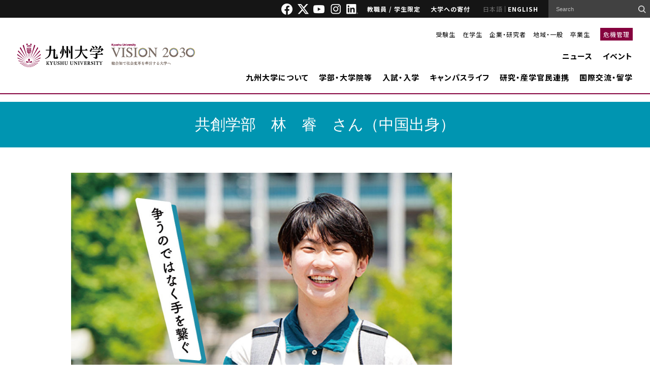

--- FILE ---
content_type: text/html; charset=UTF-8
request_url: https://www.kyushu-u.ac.jp/ja/topics/view/1809
body_size: 16385
content:
<!DOCTYPE html>
<html lang="ja">

<head>
    <meta charset="UTF-8">
    <title>新入生リアルボイス　～林 睿さん（共創学部）～ | 特集 | 九州大学（KYUSHU UNIVERSITY）</title>
    <meta name="Keywords" content="新入生リアルボイス　～林 睿さん（共創学部）～,特集,九州大学（KYUSHU UNIVERSITY）">
        <meta http-equiv="X-UA-Compatible" content="IE=edge">
    <meta name="viewport" content="width=device-width,initial-scale=1">
    <meta property="fb:app_id" content="826348767477500">
    <meta property="og:title" content="新入生リアルボイス　～林 睿さん（共創学部）～ | 特集 | 九州大学（KYUSHU UNIVERSITY）">
    <meta property="og:url" content="https://www.kyushu-u.ac.jp/ja/topics/view/1809/">
        <meta property="og:image" content="https://www.kyushu-u.ac.jp/contents_file/contents_files/loader/1/Topic/1809/img/e763cc4e9eac7bfae8b0eb75d62769f2578d86f1/default/%E3%80%90%E3%82%A2%E3%82%A4%E3%82%AD%E3%83%A3%E3%83%83%E3%83%81%E3%80%91%E6%9E%97%E3%81%95%E3%82%93.jpg">
    <meta name="twitter:card" content="summary_large_image">
    <meta property="og:site_name" content="九州大学（KYUSHU UNIVERSITY）">
    <meta property="og:type" content="website" />
    <meta property="og:locale" content="ja_JP" />

    <meta name="format-detection" content="telephone=no">
    <link rel="shortcut icon" href="/img/favicon.ico">
    <link rel="apple-touch-icon-precomposed" href="/apple-touch-icon.png">
<!--[if lt IE 9]>
<script src="/js/html5shiv.min.js"></script>
<script src="/js/respond.min.js"></script>
<![endif]-->
    <link rel="preconnect" href="https://fonts.gstatic.com">
    <link rel="canonical" href="https://www.kyushu-u.ac.jp/ja/topics/view/1809/" />
    <link href="https://fonts.googleapis.com/css2?family=Noto+Sans+JP:wght@400;500;700;900&family=Noto+Sans:ital,wght@0,400;0,500;0,700;0,900;1,400;1,500;1,700;1,900&family=Oswald:wght@600;700&family=Montserrat:wght@400;700&display=swap" rel="stylesheet">
    
	<link rel="stylesheet" type="text/css" href="/css/datepicker/jquery.ui.all.css?1758015468"/>
	<link rel="stylesheet" type="text/css" href="/css/kyushu-u.css?1767834660"/>
	<link rel="stylesheet" type="text/css" href="/css/print.css?1758015468"/>
    <link rel="stylesheet" href="/contents_file/contents_files/loader/0/DesignCssFile/62/css_file/2f95ac2b5c5eda4a1bea9a45e95bcf2cb6fb902b/default/ku-design.css">
    
        <script>
        (function(i, s, o, g, r, a, m) {
            i['GoogleAnalyticsObject'] = r;
            i[r] = i[r] || function() {
                (i[r].q = i[r].q || []).push(arguments)
            }, i[r].l = 1 * new
            Date();
            a = s.createElement(o),
                m = s.getElementsByTagName(o)[0];
            a.async = 1;
            a.src = g;
            m.parentNode.insertBefore(a, m)
        })(window, document, 'script', '//www.google-analytics.com/analytics.js', 'ga');
        ga('create', 'UA-12014992-2', 'auto');
        ga('send', 'pageview');
    </script>

<!-- Google tag (gtag.js) -->
    <script async src="https://www.googletagmanager.com/gtag/js?id=G-3K24ZMY3FP"></script>
    <script>
        window.dataLayer = window.dataLayer || [];
        function gtag(){dataLayer.push(arguments);}
        gtag('js', new Date());

        gtag('config', 'G-3K24ZMY3FP');
    </script>
<link rel="stylesheet" type="text/css" href="/contents_designer/css/content_view.css?1758015468"/><link rel="stylesheet" type="text/css" href="/css/contents_designer/content.css?1758015468"/>
</head>

<body>
    <div id="fb-root"></div>
    <script>
        (function(d, s, id) {
            var js, fjs = d.getElementsByTagName(s)[0];
            if (d.getElementById(id)) return;
            js = d.createElement(s);
            js.id = id;
            js.src = "//connect.facebook.net/ja_JP/sdk.js#xfbml=1&version=v2.5";
            fjs.parentNode.insertBefore(js, fjs);
        }(document, 'script', 'facebook-jssdk'));
    </script>
    <div id="wrapper">
        <header role="banner" id="header" class="common_style">
            <div class="head">
                <div class="inner">
                    <ul class="sns-link">
                        <li><a href="https://www.facebook.com/KyushuUniv" target="_blank"><img src="/img/header_common/icon_facebook.png" alt="Facebook"></a></li>
                        <li><a href="https://twitter.com/KyushuUniv_jp" target=" _blank"><img src="/img/header_common/icon_twitter.png" alt="X"></a></li>
                        <li><a href="https://www.youtube.com/user/KyushuUniv" target="_blank"><img src="/img/header_common/icon_youtube.png" alt="YOUTUBE"></a></li>
                        <li><a href="https://www.instagram.com/kyushuuniversity/" target="_blank"><img src="/img/header_common/icon_instagram.png" alt="instagram"></a></li>
                        <li><a href="https://www.linkedin.com/school/kyushuuniversity/" target="_blank"><img src="/img/header_common/icon_linkdIn.png" alt="LinkdIn"></a></li>
                    </ul>
                    <ul class="menu">
                        <li><a href="/ja/shibboleth_check">教職員 / 学生限定</a></li>
                        <li><a href="/ja/university/donation">大学への寄付</a></li>
                    </ul>
                    <ul class="lang">
	<li class="in-active li_ja"><a href="#" class="current">日本語</a></li>
	<li class="li_en"><a href="/en">ENGLISH</a></li>
</ul>                    <div id="head_search_block" class="search">
                        <!-- Google Custom Search -->
                        <form action="/ja/search" utf-8="utf-8" id="TopicViewForm" method="get" accept-charset="utf-8">                        <div style="display:none;"><input type="hidden" name="_method" value="GET" /></div>
                        <input type="hidden" name="cx" value="003450530278392158931:s35zk1urulw" />
                        <input type="hidden" name="ie" value="shift_jis" />
                        <input name="q" type="search" value="" id="RuleTitle" placeholder="Search" />
                        <input type="submit" value="">
                        <script type="text/javascript" src="//www.google.com/cse/brand?form=AllSearch&lang=ja"></script>
                        </form>                        <!-- / Google Custom Search -->
                    </div>
                </div>
            </div>
            <div class="body">
                <div class="logo-inner">
                    <p class="logo">
                        <a href="/ja">
                            <img src="/img/header_common/logo_header.png" alt="九州大学 Kyushu University">
                        </a>
                    </p>
                    <p>
                        <a href="/ja/university/president/vision">
                            <img src="/img/header_common/vision2030_j.png" alt="VISION2030 総合知で社会変革を牽引する大学へ">
                        </a>
                    </p>
                </div>

                <div class="main">
    <div class="menu">
        <ul>
            <li><a href="/ja/targets/entrance">受験生</a></li>
            <li><a href="/ja/targets/student">在学生</a></li>
            <li><a href="/ja/targets/researcher">企業・研究者</a></li>
            <li><a href="/ja/targets/region">地域・一般</a></li>
            <li><a href="/ja/targets/graduate">卒業生</a></li>
        </ul>
        <p><a href="/ja/crisismanagement/riskmanagement">危機管理</a></p>
    </div>
    <div class="navi">
        <ul>
            <li><a href="/ja/news">ニュース</a></li>
            <li><a href="/ja/events">イベント</a></li>
        </ul>
        <ul>
            <li class="js-drawer">
                <a href="/ja/university">九州大学について</a>
                <div class="drawer">
                    <div id="layout01" class="inner">
                        <ul class="content01">
                            <li>
                                <a href="/ja/university/president/">
                                    <img src="/img/header_common/img_menu01_01.png" alt="">
                                    <span>総長室</span>
                                </a>
                            </li>
                        </ul>
                        <ul class="content02">
                            <li>
                                <a href="/ja/university/information/">
                                    <img src="/img/header_common/img_menu01_02.png" alt="">
                                    <span>基本情報</span>
                                </a>
                            </li>
                            <li>
                                <a href="/ja/university/data/">
                                    <img src="/img/header_common/img_menu01_06.png" alt="">
                                    <span>データで見る九州大学</span>
                                </a>
                            </li>
                            <li>
                                <a href="/ja/university/publicity/">
                                    <img src="/img/header_common/img_menu01_04.png" alt="">
                                    <span>広報</span>
                                </a>
                            </li>
                            <li>
                                <a href="/ja/recruit/" target="_blank">
                                    <img src="/img/header_common/img_menu01_09.png" alt="">
                                    <span>職員採用特設サイト</span>
                                </a>
                            </li>

                            <li>
                                <a href="/ja/university/#sec12">
                                    <img src="/img/header_common/img_menu01_08.png" alt="">
                                    <span>組織一覧</span>
                                </a>
                            </li>
                            <li>
                                <a href="/ja/university/approach/">
                                    <img src="/img/header_common/img_menu01_03.png" alt="">
                                    <span>大学の取組</span>
                                </a>
                            </li>
                        </ul>
                        <div class="content03">
                            <ul>
                                <li><a href="/ja/university/plan/">将来計画・大学評価・IR</a></li>
                                <li><a href="/ja/university/facility/">大学施設の利用</a></li>
                                <li><a href="/ja/university/graduate/">同窓会</a></li>
                                <li><a href="/ja/university/donation/">大学への寄附</a></li>
                                <li><a href="/ja/university/campus/">キャンパス移転など</a></li>
                                <li><a href="/ja/university/publication/">公表事項</a></li>
                                <li><a href="/ja/university/disclosure/">情報公開・個人情報保護</a></li>
                            </ul>
                        </div>
                    </div>
                </div>
            </li>
            <li class="js-drawer">
                <a href="/ja/faculty">学部・大学院等</a>
                <div class="drawer">
                    <div class="inner layout04">
                        <ul class="content02">
                            <li>
                                <a href="/ja/faculty/artsci/">
                                    <img src="/img/header_common/img_submenu_02_01.png" alt="">
                                    <span>基幹教育院</span>
                                </a>
                            </li>
                            <li>
                                <a href="/ja/faculty/undergraduate/">
                                    <img src="/img/header_common/img_submenu_02_02.png" alt="">
                                    <span>学部・大学院</span>
                                </a>
                            </li>
                            <li>
                                <a href="/ja/faculty/adpolicy/">
                                    <img src="/img/header_common/img_submenu_03_03.png" alt="">
                                    <span>アドミッションポリシー</span>
                                </a>
                            </li>
                            <li>
                                <a href="/ja/faculty/policy/">
                                    <img src="/img/header_common/img_submenu_04_01.png" alt="">
                                    <span>教学マネジメント<br/>３ポリシー</span>
                                </a>
                            </li>
                            <li>
                                <a href="/ja/faculty/class/">
                                    <img src="/img/header_common/img_submenu_04_02.png" alt="">
                                    <span>授業 (オンライン含む)・履修</span>
                                </a>
                            </li>
                            <li>
                                <a href="/ja/faculty/orientation">
                                    <img src="/img/header_common/img_submenu_04_09.png" alt="">
                                    <span>オリエンテーション<br>（学部新一年生）</span>
                                </a>
                            </li>
                            <li>
                                <a href="/ja/faculty/program/">
                                    <img src="/img/header_common/img_submenu_04_03.png" alt="">
                                    <span>特色ある教育プログラム</span>
                                </a>
                            </li>
                        </ul>
                        <div class="content03">
                            <ul>
                                <li><a href="/ja/faculty/schedule/">学年暦</a></li>
                                <li><a href="/ja/faculty/safety">教育・研究活動における安全管理</a></li>

                            </ul>
                        </div>
                    </div>
                </div>
            </li>
            <li class="js-drawer">
                <a href="/ja/admission">入試・入学</a>
                <div class="drawer">
                    <div class="inner layout03">
                        <ul class="content02">
                            <li>
                                <a href="/ja/admission/faculty/">
                                    <img src="/img/header_common/img_submenu_03_01.png" alt="">
                                    <span>学部入試</span>
                                </a>
                            </li>
                            <li>
                                <a href="/ja/admission/entrance/">
                                    <img src="/img/header_common/img_submenu_03_02.png" alt="">
                                    <span>大学院入試</span>
                                </a>
                            </li>
                            <li>
                                <a href="/ja/admission/fees/">
                                    <img src="/img/header_common/img_submenu_04_05.png" alt="">
                                    <span>入学料・授業料・奨学金</span>
                                </a>
                            </li>
                            <li>
                                <a href="https://admissioncenter.kyushu-u.ac.jp/navi/" target="_blank">
                                    <img src="/img/header_common/img_submenu_03_07.png" alt="">
                                    <span>受験生向けサイト</span>
                                </a>
                            </li>
                            <li>
                                <a href="/ja/admission/opencampus/">
                                    <img src="/img/header_common/img_submenu_03_04.png" alt="">
                                    <span>オープンキャンパス</span>
                                </a>
                            </li>
                            <li>
                                <a href="/ja/admission/contact/">
                                    <img src="/img/header_common/img_submenu_03_06.png" alt="">
                                    <span>お問い合わせ</span>
                                </a>
                            </li>
                        </ul>
                        <div class="content03">
                            <ul>
                                <li><a href="/ja/admission/exemption/">入学検定料の免除</a></li>
                            </ul>
                        </div>
                    </div>
                </div>
            </li>
            <li class="js-drawer">
                <a href="/ja/education">キャンパスライフ</a>
                <div class="drawer">
                    <div class="inner layout04">
                        <ul class="content02">
                            <li>
                                <a href="/ja/education/life/">
                                    <img src="/img/header_common/img_submenu_04_06.png" alt="">
                                    <span>生活支援（キャンパスライフ）</span>
                                </a>
                            </li>
                            <li>
                                <a href="/ja/education/financialsupport/">
                                    <img src="/img/header_common/img_submenu_04_11.png" alt="">
                                    <span>経済的支援（奨学金・授業料免除等）</span>
                                </a>
                            </li>
                            <li>
                                <a href="/ja/education/employment/">
                                    <img src="/img/header_common/img_submenu_04_08.png" alt="">
                                    <span>キャリア・就職支援</span>
                                </a>
                            </li>
                            <li>
                                <a href="/ja/education/extracurricular/">
                                    <img src="/img/header_common/img_submenu_04_07.png" alt="">
                                    <span>課外活動</span>
                                </a>
                            </li>
                            <li>
                                <a href="http://kouenkai.student.kyushu-u.ac.jp/" target="_blank">
                                    <img src="/img/header_common/img_submenu_04_10.png" alt="">
                                    <span>学生後援会サイト</span>
                                </a>
                            </li>
                        </ul>
                        <div class="content03">
                            <ul>
                                <li><a href="/ja/education/procedure/">各種手続き</a></li>
                                <li><a href="/ja/education/contact/">各種相談窓口</a></li>
                            </ul>
                        </div>
                    </div>
                </div>
            </li>
            <li class="js-drawer">
                <a href="/ja/research">研究・産学官民連携</a>
                <div class="drawer">
                    <div class="inner layout04">
                        <ul class="content02">
                            <li>
                                <a href="/ja/research/information/">
                                    <img src="/img/header_common/img_submenu_05_01.png" alt="">
                                    <span>研究情報</span>
                                </a>
                            </li>
                            <li>
                                <a href="http://hyoka.ofc.kyushu-u.ac.jp/search/index.html" target="_blank">
                                    <img src="/img/header_common/img_submenu_05_02.png" alt="">
                                    <span>研究者情報</span>
                                </a>
                            </li>
                            <li>
                                <a href="/ja/research/approach/">
                                    <img src="/img/header_common/img_submenu_05_05.png" alt="">
                                    <span>特色ある研究の取組</span>
                                </a>
                            </li>
                            <li>
                                <a href="/ja/research/social/">
                                    <img src="/img/header_common/img_submenu_05_08.png" alt="">
                                    <span>社会連携</span>
                                </a>
                            </li>
                            <li>
                                <a href="/ja/research/support/">
                                    <img src="/img/header_common/img_submenu_05_03.png" alt="">
                                    <span>研究活動支援</span>
                                </a>
                            </li>
                            <li>
                                <a href="/ja/research/cooperation/">
                                    <img src="/img/header_common/img_submenu_05_04.png" alt="">
                                    <span>産学官連携支援</span>
                                </a>
                            </li>
                            <li>
                                <a href="/ja/research/ethics/">
                                    <img src="/img/header_common/img_submenu_05_07.png" alt="">
                                    <span>研究倫理・生命倫理</span>
                                </a>
                            </li>
                            <li>
                                <a href="/ja/research/system/">
                                    <img src="/img/header_common/img_submenu_05_06.png" alt="">
                                    <span>研究・産学官連携支援体制</span>
                                </a>
                            </li>
                        </ul>
                        <div class="content03">
                            <ul>
                                <li><a href="https://koou.kyushu-u.ac.jp/" target="_blank">九州・沖縄オープンユニバーシティ</a></li>
                                <li><a href="/ja/research/integrity/">研究インテグリティ</a></li>
                            </ul>
                        </div>
                    </div>
                </div>
            </li>
            <li class="js-drawer">
                <a href="/ja/international">国際交流・留学</a>
                <div class="drawer">
                    <div id="layout02" class="inner">
                        <ul class="content02">
                            <li>
                                <a href="http://www.isc.kyushu-u.ac.jp/intlweb/" target="_blank">
                                    <img src="/img/header_common/img_submenu_06_05.png" alt="">
                                    <span>Global Gateways</span>
                                </a>
                            </li>
                            <li>
                                <a href="/ja/international/abroad/">
                                    <img src="/img/header_common/img_submenu_06_01.png" alt="">
                                    <span>海外留学</span>
                                </a>
                            </li>
                            <li>
                                <a href="/ja/international/kyushu-u/">
                                    <img src="/img/header_common/img_submenu_06_02.png" alt="">
                                    <span>九州大学への留学</span>
                                </a>
                            </li>
                            <li>
                                <a href="/ja/international/exchange/">
                                    <img src="/img/header_common/img_submenu_06_03.png" alt="">
                                    <span>国際交流</span>
                                </a>
                            </li>
                            <li>
                                <a href="/ja/international/on-campus/">
                                    <img src="/img/header_common/img_submenu_06_04.png" alt="">
                                    <span>学内の国際交流</span>
                                </a>
                            </li>
                        </ul>
                    </div>
                </div>
            </li>
        </ul>
    </div>
</div>

            </div>
        </header>

        <header role="banner" id="header_sp" class="common_style js-header">
            <div class="head">
                <div class="logo-inner">
                    <p class="logo">
                        <a href="/ja">
                            <img src="/img/header_common/logo_header_sp_active.png" alt="九州大学 Kyushu University">
                            <img src="/img/header_common/logo_header_sp.png" alt="九州大学 Kyushu University">
                        </a>
                    </p>
                    <p class="logo-vision2030">
                        <a href="/ja/university/president/vision">
                            <img src="/img/header_common/vision2030_j.png" alt="VISION2030 総合知で社会変革を牽引する大学へ">
                        </a>
                    </p>
                </div>
                <div class="menu">
                    <ul class="lang">
	<li class="in-active li_ja"><a href="#" class="current">日本語</a></li>
	<li class="li_en"><a href="/en">ENGLISH</a></li>
</ul>                    <div class="hum js-header-hum">
                        <span></span>
                        <span></span>
                        <span></span>
                    </div>
                </div>
            </div>
            <div class="body">
                <div id="sp_head_search_block" class="search">
                    <!-- Google Custom Search -->
                    <form action="/ja/search" utf-8="utf-8" id="TopicViewForm" method="get" accept-charset="utf-8">                    <div>
                        <div style="display:none;"><input type="hidden" name="_method" value="GET" /></div>
                        <input type="hidden" name="cx" value="003450530278392158931:s35zk1urulw" />
                        <input type="hidden" name="ie" value="shift_jis" />
                        <input name="q" type="search" value="" id="RuleTitle" placeholder="Search" />
                        <input type="submit" value="">
                        <script type="text/javascript" src="//www.google.com/cse/brand?form=AllSearch&lang=ja"></script>
                    </div>
                    </form>                    <!-- / Google Custom Search -->
                </div>

                <!-- Hamburger menu -->
                <div class="menu_layer1 accordion_action">
    <div class="accordion_action_ttl">
        <a href="/ja/news">ニュース</a>        <span class="open"></span>
    </div>
</div>
<ul class="menu_layer2">
            <li class="accordion_action">
            <div class="accordion_action_ttl nobtn">
                <a href="/ja/topics?category=1">トピックス</a>            </div>
        </li>
            <li class="accordion_action">
            <div class="accordion_action_ttl nobtn">
                <a href="/ja/topics?category=2">特集</a>            </div>
        </li>
            <li class="accordion_action">
            <div class="accordion_action_ttl nobtn">
                <a href="/ja/topics?category=4">Discover the Research</a>            </div>
        </li>
            <li class="accordion_action">
            <div class="accordion_action_ttl nobtn">
                <a href="/ja/topics?category=3">Research Close-Up</a>            </div>
        </li>
                                <li class="accordion_action">
            <div class="accordion_action_ttl">
                <a href="/ja/admissions">入試情報</a>                <span class="open"></span>
            </div>
            <div class="accordion_action_list">
                <a href="/ja/admissions/search?category=1">お知らせ</a>
<a href="/ja/admissions/search?category=2">入学者選抜方法の変更について</a>            </div>
        </li>
                    <li class="accordion_action">
            <div class="accordion_action_ttl">
                <a href="/ja/notices">お知らせ</a>                <span class="open"></span>
            </div>
            <div class="accordion_action_list">
                <a href="/ja/notices?important=1">重要</a>            </div>
        </li>
                    <li class="accordion_action">
            <div class="accordion_action_ttl">
                <a href="/ja/researches">研究成果</a>                <span class="open"></span>
            </div>
            <div class="accordion_action_list">
                    <a href="/ja/researches?category_humanities_flag=1">Humanities &amp; Social Sciences</a>    <a href="/ja/researches?category_art_flag=1">Art &amp; Design</a>    <a href="/ja/researches?category_life_flag=1">Life &amp; Health</a>    <a href="/ja/researches?category_math_flag=1">Math &amp; Data</a>    <a href="/ja/researches?category_physics_flag=1">Physics &amp; Chemistry</a>    <a href="/ja/researches?category_materials_flag=1">Materials</a>    <a href="/ja/researches?category_technology_flag=1">Technology</a>    <a href="/ja/researches?category_environment_flag=1">Environment &amp; Sustainability</a>            </div>
        </li>
    </ul>

<div class="menu_layer1 accordion_action">
    <div class="accordion_action_ttl">
        <a href="/ja/events">イベント</a>        <span class="open"></span>
    </div>
</div>
<ul class="menu_layer2">
    <li class="accordion_action">
        <div class="accordion_action_ttl nobtn">
            <a href="/ja/events/calender">イベントカレンダー</a>        </div>
    </li>
    <li class="accordion_action">
        <div class="accordion_action_ttl">
            <span class="nolink">カテゴリ別</span>
            <span class="open"></span>
        </div>
        <div class="accordion_action_list">
                            <a href="/ja/events?category=1">公開講座</a>                            <a href="/ja/events?category=2">講演会等</a>                            <a href="/ja/events?category=3">展示</a>                            <a href="/ja/events?category=4">その他</a>                    </div>
    </li>
    <li class="accordion_action">
        <div class="accordion_action_ttl">
            <span class="nolink">場所</span>
            <span class="open"></span>
        </div>
        <div class="accordion_action_list">
                            <a href="/ja/events?event_place_ito=1">伊都キャンパス</a>                            <a href="/ja/events?event_place_hakozaki=1">箱崎サテライト</a>                            <a href="/ja/events?event_place_byoin=1">病院キャンパス</a>                            <a href="/ja/events?event_place_tikushi=1">筑紫キャンパス</a>                            <a href="/ja/events?event_place_ohashi=1">大橋キャンパス</a>                            <a href="/ja/events?event_place_beppu=1">別府キャンパス</a>                            <a href="/ja/events?event_place_sonota=1">キャンパス外</a>                    </div>
    </li>
</ul>

    <div class="menu_layer1 accordion_action">
        <div class="accordion_action_ttl">
            <a href="/ja/university">九州大学について</a>            <span class="open"></span>
        </div>
    </div>
    <ul class="menu_layer2">
                    <li class="accordion_action">
                <div class="accordion_action_ttl ">
                    <a href="/ja/university/president">総長室</a>                                            <span class="open"></span>
                                    </div>
                                    <div class="accordion_action_list">
                                                    <a href="/ja/university/president/message">総長式辞・挨拶等</a>                                                    <a href="/ja/university/president/vision">Kyushu University VISION 2030</a>                                                    <a href="/ja/university/president/organization">総長略歴</a>                                                    <a href="/ja/university/president/kansyajyo">感謝状贈呈者</a>                                                    <a href="/ja/university/president/meiyohakase">名誉博士</a>                                                    <a href="/ja/university/president/rekidai">歴代総長</a>                                                    <a href="/ja/university/president/chihososei">一億総活躍・地方創生 全国大会 in 九州</a>                                            </div>
                            </li>
                    <li class="accordion_action">
                <div class="accordion_action_ttl ">
                    <a href="/ja/university/information">基本情報</a>                                            <span class="open"></span>
                                    </div>
                                    <div class="accordion_action_list">
                                                    <a href="/ja/university/information/organization">運営・組織情報</a>                                                    <a href="/ja/university/information/charter">憲章・基本理念</a>                                                    <a href="/ja/university/information/presidential_selection">総長選考・監察会議</a>                                                    <a href="/ja/university/information/auditor_selection">監事選考</a>                                                    <a href="/ja/university/information/rule">規則・制度等</a>                                                    <a href="/ja/university/information/universityoverview">大学概要</a>                                                    <a href="/ja/university/information/history">沿革・歴史</a>                                                    <a href="/ja/university/information/song">九州大学応援歌・学生歌</a>                                            </div>
                            </li>
                    <li class="accordion_action">
                <div class="accordion_action_ttl ">
                    <a href="/ja/university/plan">将来計画・大学評価・IR</a>                                            <span class="open"></span>
                                    </div>
                                    <div class="accordion_action_list">
                                                    <a href="/ja/university/plan/chuki">中期目標・中期計画・年度計画等</a>                                                    <a href="/ja/university/plan/change-past">大学改革等への取組</a>                                                    <a href="/ja/university/plan/mission">ミッションの再定義</a>                                            </div>
                            </li>
                    <li class="accordion_action">
                <div class="accordion_action_ttl ">
                    <a href="/ja/university/publicity">広報</a>                                            <span class="open"></span>
                                    </div>
                                    <div class="accordion_action_list">
                                                    <a href="/ja/university/publicity/publications">刊行物</a>                                                    <a href="/ja/university/publicity/pressrelease">プレスリリース</a>                                                    <a href="/ja/university/publicity/press">定例記者会見</a>                                                    <a href="/ja/university/publicity/movie">映像でみる九大</a>                                                    <a href="/ja/university/publicity/logo">シンボルロゴについて</a>                                                    <a href="/ja/university/publicity/social">ソーシャル・メディア 公式アカウント一覧</a>                                                    <a href="/ja/university/publicity/virtual-backgrounds">バーチャル背景</a>                                                    <a href="/ja/university/publicity/virtual-backgrounds-Archive">バーチャル背景（アーカイブ）</a>                                                    <a href="/ja/university/publicity/researchers">九州大学の研究者紹介</a>                                                    <a href="/ja/university/publicity/goods">大学グッズ</a>                                            </div>
                            </li>
                    <li class="accordion_action">
                <div class="accordion_action_ttl ">
                    <a href="/ja/university/campus">キャンパス移転など</a>                                            <span class="open"></span>
                                    </div>
                                    <div class="accordion_action_list">
                                                    <a href="/ja/university/campus/ito-new-campus-completed">伊都キャンパス完成記念行事について</a>                                                    <a href="/ja/university/campus/ito-new-campus-completed-logo">伊都キャンパス完成記念ロゴマーク</a>                                                    <a href="/ja/university/campus/ito-new-campus-completed-ceremony">伊都キャンパス完成記念式典</a>                                                    <a href="/ja/university/campus/hakozaki-campus">箱崎キャンパス跡地</a>                                                    <a href="/ja/university/campus/harumachi">原町農場跡地</a>                                            </div>
                            </li>
                    <li class="accordion_action">
                <div class="accordion_action_ttl ">
                    <a href="/ja/university/facility">大学施設の利用</a>                                            <span class="open"></span>
                                    </div>
                                    <div class="accordion_action_list">
                                                    <a href="/ja/university/facility/shiiki">椎木講堂</a>                                                    <a href="/ja/university/facility/nishijin">西新プラザ</a>                                                    <a href="/ja/university/facility/100nen">医学部百年講堂</a>                                                    <a href="/ja/university/facility/campus-visit">伊都キャンパス見学</a>                                                    <a href="/ja/university/facility/external">東京・大阪・博多駅オフィス</a>                                                    <a href="/ja/university/facility/use">九州大学の講義室・体育施設</a>                                                    <a href="/ja/university/facility/kokonoe">九重共同研修所・山の家</a>                                                    <a href="/ja/university/facility/nihonbashi">日本橋サテライト</a>                                            </div>
                            </li>
                    <li class="accordion_action">
                <div class="accordion_action_ttl ">
                    <a href="/ja/university/graduate">同窓会</a>                                            <span class="open"></span>
                                    </div>
                                    <div class="accordion_action_list">
                                                    <a href="/ja/university/graduate/alumni">同窓会連合会等</a>                                                    <a href="/ja/university/graduate/academic_festival">アカデミックフェスティバル</a>                                                    <a href="/ja/university/graduate/alumni_salon">同窓生サロン</a>                                                    <a href="/ja/university/graduate/overseas_alumni">海外同窓会</a>                                                    <a href="/ja/university/graduate/kyupal">アラムナイプラットフォーム「Kyudai PAL」</a>                                            </div>
                            </li>
                    <li class="accordion_action">
                <div class="accordion_action_ttl ">
                    <a href="/ja/university/donation">大学への寄附</a>                                            <span class="open"></span>
                                    </div>
                                    <div class="accordion_action_list">
                                                    <a href="/ja/university/donation/faculty">学部、学府（大学院）や研究者等へのご寄附</a>                                            </div>
                            </li>
                    <li class="accordion_action">
                <div class="accordion_action_ttl ">
                    <a href="/ja/university/approach">大学の取組</a>                                            <span class="open"></span>
                                    </div>
                                    <div class="accordion_action_list">
                                                    <a href="/ja/university/approach/energy">九州地区再生可能エネルギー連携委員会</a>                                                    <a href="/ja/university/approach/syoene01">省エネルギー・温室効果ガス抑制の取組</a>                                                    <a href="/ja/university/approach/anzennohi">九州大学安全の日</a>                                                    <a href="/ja/university/approach/disaster">災害ボランティア活動について</a>                                                    <a href="/ja/university/approach/nosmoking">敷地内全面禁煙</a>                                                    <a href="/ja/university/approach/diversity-equity-inclusion">ダイバーシティ、エクイティ、インクルージョンの促進</a>                                                    <a href="/ja/university/approach/danjyo">男女共同参画</a>                                                    <a href="/ja/university/approach/crowdfunding">クラウドファンディング</a>                                                    <a href="/ja/university/approach/naming">ネーミングライツ</a>                                                    <a href="/ja/university/approach/advertising">広告募集（有償）</a>                                                    <a href="/ja/university/approach/happi">九州大学法被の貸出について</a>                                                    <a href="/ja/university/approach/qs2019">QS-APPLE 2019</a>                                                    <a href="/ja/university/approach/downpour">平成29年7月九州北部豪雨への対応</a>                                                    <a href="/ja/university/approach/kumamotoquake">平成28年熊本地震への対応</a>                                                    <a href="/ja/university/approach/earthquake">東日本大震災への対応</a>                                                    <a href="/ja/university/approach/notoquake">令和６年能登半島地震への対応</a>                                            </div>
                            </li>
                    <li class="accordion_action">
                <div class="accordion_action_ttl ">
                    <a href="/ja/university/publication">公表事項</a>                                            <span class="open"></span>
                                    </div>
                                    <div class="accordion_action_list">
                                                    <a href="/ja/university/publication/rating">信用格付</a>                                                    <a href="/ja/university/publication/financial_statements">財務諸表等</a>                                                    <a href="/ja/university/publication/report">統合報告書・財務レポート</a>                                                    <a href="/ja/university/publication/corporation">法人情報</a>                                                    <a href="/ja/university/publication/procurement">調達情報</a>                                                    <a href="/ja/university/publication/jinji">人事方針</a>                                                    <a href="/ja/university/publication/handicapped-support">障害者支援について</a>                                                    <a href="/ja/university/publication/sideline">役員及び教職員への兼業依頼</a>                                                    <a href="/ja/university/publication/education">教育情報の公表</a>                                                    <a href="/ja/university/publication/kankyohoukokusyo">環境報告書</a>                                                    <a href="/ja/university/publication/conference">会議関係</a>                                                    <a href="/ja/university/publication/number">在籍学生数</a>                                                    <a href="/ja/university/publication/governance-code">国立大学法人ガバナンス・コードにかかる適合状況等</a>                                                    <a href="/ja/university/publication/statistics">調査統計資料</a>                                                    <a href="/ja/university/publication/establish">大学設置関係の書類</a>                                                    <a href="/ja/university/publication/handbook">教員ハンドブック</a>                                                    <a href="/ja/university/publication/harassment">ハラスメントの防止・対策</a>                                            </div>
                            </li>
                    <li class="accordion_action">
                <div class="accordion_action_ttl ">
                    <a href="/ja/university/organization">組織一覧</a>                                            <span class="open"></span>
                                    </div>
                                    <div class="accordion_action_list">
                                                    <a href="/ja/university/organization/fuzoku">附置研究所</a>                                                    <a href="/ja/university/organization/gakunai-kyodo">学内共同教育研究センター</a>                                                    <a href="/ja/university/organization/kiko">機構・推進室等</a>                                                    <a href="/ja/university/organization/byoin">病院</a>                                                    <a href="/ja/university/organization/toshokan">図書館</a>                                                    <a href="/ja/university/organization/hakubutsukan">博物館</a>                                                    <a href="/ja/university/organization/sonota">その他拠点等</a>                                            </div>
                            </li>
                    <li class="accordion_action">
                <div class="accordion_action_ttl ">
                    <a href="/ja/university/career">教員・職員公募情報</a>                                            <span class="open"></span>
                                    </div>
                                    <div class="accordion_action_list">
                                                    <a href="/ja/university/career/support">研究者支援制度一覧</a>                                            </div>
                            </li>
                    <li class="accordion_action">
                <div class="accordion_action_ttl ">
                    <a href="/ja/university/disclosure">情報公開・個人情報保護</a>                                            <span class="open"></span>
                                    </div>
                                    <div class="accordion_action_list">
                                                    <a href="/ja/university/disclosure/information">情報公開制度</a>                                                    <a href="/ja/university/disclosure/privacy">個人情報保護</a>                                            </div>
                            </li>
                    <li class="accordion_action">
                <div class="accordion_action_ttl nobtn">
                    <a href="/ja/university/notice_graduate">お知らせ</a>                                    </div>
                            </li>
            </ul>
    <div class="menu_layer1 accordion_action">
        <div class="accordion_action_ttl">
            <a href="/ja/faculty">学部・大学院等</a>            <span class="open"></span>
        </div>
    </div>
    <ul class="menu_layer2">
                    <li class="accordion_action">
                <div class="accordion_action_ttl nobtn">
                    <a href="/ja/faculty/artsci">基幹教育院</a>                                    </div>
                            </li>
                    <li class="accordion_action">
                <div class="accordion_action_ttl nobtn">
                    <a href="/ja/faculty/undergraduate">学部・大学院</a>                                    </div>
                            </li>
                    <li class="accordion_action">
                <div class="accordion_action_ttl ">
                    <a href="/ja/faculty/adpolicy">アドミッションポリシー</a>                                            <span class="open"></span>
                                    </div>
                                    <div class="accordion_action_list">
                                                    <a href="/ja/faculty/adpolicy/medicine">医学部</a>                                                    <a href="/ja/faculty/adpolicy/social-culture">比較社会文化学府</a>                                                    <a href="/ja/faculty/adpolicy/g-medical">医学系学府</a>                                                    <a href="/ja/faculty/adpolicy/g-ifs">統合新領域学府</a>                                            </div>
                            </li>
                    <li class="accordion_action">
                <div class="accordion_action_ttl ">
                    <a href="/ja/faculty/policy">教学マネジメント３ポリシー</a>                                            <span class="open"></span>
                                    </div>
                                    <div class="accordion_action_list">
                                                    <a href="/ja/faculty/policy/undergraduate">学部３ポリシー（~2020年度入学）</a>                                                    <a href="/ja/faculty/policy/graduate">大学院３ポリシー（~2020年度入学）</a>                                            </div>
                            </li>
                    <li class="accordion_action">
                <div class="accordion_action_ttl nobtn">
                    <a href="/ja/faculty/schedule">学年暦</a>                                    </div>
                            </li>
                    <li class="accordion_action">
                <div class="accordion_action_ttl ">
                    <a href="/ja/faculty/class">授業 (オンライン含む)・履修</a>                                            <span class="open"></span>
                                    </div>
                                    <div class="accordion_action_list">
                                                    <a href="/ja/faculty/class/curriculum">カリキュラム</a>                                                    <a href="/ja/faculty/class/learning">履修・シラバス</a>                                                    <a href="/ja/faculty/class/openbadge">九州大学のオープンバッジ</a>                                            </div>
                            </li>
                    <li class="accordion_action">
                <div class="accordion_action_ttl ">
                    <a href="/ja/faculty/orientation">オリエンテーション</a>                                            <span class="open"></span>
                                    </div>
                                    <div class="accordion_action_list">
                                                    <a href="/ja/faculty/orientation/introduction">学部紹介</a>                                                    <a href="/ja/faculty/orientation/idcard">学生証配布について</a>                                                    <a href="/ja/faculty/orientation/notices">その他のお知らせ</a>                                            </div>
                            </li>
                    <li class="accordion_action">
                <div class="accordion_action_ttl ">
                    <a href="/ja/faculty/program">特色ある教育プログラム</a>                                            <span class="open"></span>
                                    </div>
                                    <div class="accordion_action_list">
                                                    <a href="/ja/faculty/program/k-boost">「基盤」と「応用」の相乗効果で未来を拓く高度AI人財育成プログラム（K-BOOST）</a>                                                    <a href="/ja/faculty/program/sub-major-informatics">情報系副専攻プログラム</a>                                                    <a href="/ja/faculty/program/fellowship">先導的人材育成フェローシップ事業</a>                                                    <a href="/ja/faculty/program/challenge21">副専攻プログラム・チャレンジ２１</a>                                                    <a href="/ja/faculty/program/adoption">教育プログラム採択状況</a>                                                    <a href="/ja/faculty/program/leading">博士課程教育リーディングプログラム</a>                                            </div>
                            </li>
                    <li class="accordion_action">
                <div class="accordion_action_ttl nobtn">
                    <a href="/ja/faculty/safety">教育・研究活動における安全管理</a>                                    </div>
                            </li>
            </ul>
    <div class="menu_layer1 accordion_action">
        <div class="accordion_action_ttl">
            <a href="/ja/admission">入試・入学</a>            <span class="open"></span>
        </div>
    </div>
    <ul class="menu_layer2">
                    <li class="accordion_action">
                <div class="accordion_action_ttl ">
                    <a href="/ja/admission/faculty">学部入試</a>                                            <span class="open"></span>
                                    </div>
                                    <div class="accordion_action_list">
                                                    <a href="/ja/admission/faculty/center">アドミッションセンター</a>                                                    <a href="/ja/admission/faculty/internet">インターネット出願</a>                                                    <a href="/ja/admission/faculty/member">募集人員</a>                                                    <a href="/ja/admission/faculty/selection">大学案内・入学者選抜概要・募集要項</a>                                                    <a href="/ja/admission/faculty/general">一般選抜</a>                                                    <a href="/ja/admission/faculty/returnee">帰国生徒選抜</a>                                                    <a href="/ja/admission/faculty/sougo1">総合型選抜Ⅰ</a>                                                    <a href="/ja/admission/faculty/sougo2">総合型選抜Ⅱ</a>                                                    <a href="/ja/admission/faculty/recommendation">学校推薦型選抜</a>                                                    <a href="/ja/admission/faculty/foreign">私費外国人留学生入試</a>                                                    <a href="/ja/admission/faculty/international">国際入試</a>                                                    <a href="/ja/admission/faculty/incorporation">３年次編入学試験</a>                                                    <a href="/ja/admission/faculty/disabilities">障害等のある入学志願者の合理的配慮について(学部)</a>                                                    <a href="/ja/admission/faculty/insufficient">高校卒業(程度)を満たさない者の受験資格について</a>                                                    <a href="/ja/admission/faculty/conditions">入学者選抜実施状況</a>                                                    <a href="/ja/admission/faculty/guidebook">入学手続</a>                                                    <a href="/ja/admission/faculty/requirements">大学案内の請求方法</a>                                                    <a href="/ja/admission/faculty/exam_question">試験問題、解答例等について</a>                                            </div>
                            </li>
                    <li class="accordion_action">
                <div class="accordion_action_ttl ">
                    <a href="/ja/admission/entrance">大学院入試</a>                                            <span class="open"></span>
                                    </div>
                                    <div class="accordion_action_list">
                                                    <a href="/ja/admission/entrance/requirements">募集要項</a>                                                    <a href="/ja/admission/entrance/jizensodan">障害等のある入学志願者の合理的配慮について(大学院)</a>                                            </div>
                            </li>
                    <li class="accordion_action">
                <div class="accordion_action_ttl ">
                    <a href="/ja/admission/fees">入学料・授業料・奨学金</a>                                            <span class="open"></span>
                                    </div>
                                    <div class="accordion_action_list">
                                                    <a href="/ja/admission/fees/expenses">学生納付金</a>                                                    <a href="/ja/admission/fees/scholarship">奨学金</a>                                                    <a href="/ja/admission/fees/payment">授業料の納付</a>                                                    <a href="/ja/admission/fees/exempt02">入学料免除（徴収猶予）・授業料免除</a>                                                    <a href="/ja/admission/fees/exempt03">高等教育の修学支援新制度による授業料等減免（多子世帯無償化含む）</a>                                                    <a href="/ja/admission/fees/exemption">被災学生への入学料免除・徴収猶予、授業料免除</a>                                            </div>
                            </li>
                    <li class="accordion_action">
                <div class="accordion_action_ttl nobtn">
                    <a href="/ja/admission/exemption">入学検定料の免除</a>                                    </div>
                            </li>
                    <li class="accordion_action">
                <div class="accordion_action_ttl nobtn">
                    <a href="/ja/admission/opencampus">オープンキャンパス</a>                                    </div>
                            </li>
                    <li class="accordion_action">
                <div class="accordion_action_ttl ">
                    <a href="/ja/admission/contact">お問い合わせ</a>                                            <span class="open"></span>
                                    </div>
                                    <div class="accordion_action_list">
                                                    <a href="/ja/admission/contact/faq">FAQ</a>                                            </div>
                            </li>
            </ul>
    <div class="menu_layer1 accordion_action">
        <div class="accordion_action_ttl">
            <a href="/ja/education">キャンパスライフ</a>            <span class="open"></span>
        </div>
    </div>
    <ul class="menu_layer2">
                    <li class="accordion_action">
                <div class="accordion_action_ttl ">
                    <a href="/ja/education/life">生活支援(キャンパスライフ)</a>                                            <span class="open"></span>
                                    </div>
                                    <div class="accordion_action_list">
                                                    <a href="/ja/education/life/institution">研修所・学生関係施設</a>                                                    <a href="/ja/education/life/dormitory">学生寮</a>                                                    <a href="/ja/education/life/health">健康管理</a>                                                    <a href="/ja/education/life/insurance">学生教育研究災害傷害保険（学研災）・学研災付帯賠償責任保険（付帯賠責）</a>                                                    <a href="/ja/education/life/part-time">アルバイト</a>                                                    <a href="/ja/education/life/pamphlet">各種パンフレット・手引き等</a>                                                    <a href="/ja/education/life/guidance">学生生活ガイダンス</a>                                                    <a href="/ja/education/life/other">その他</a>                                            </div>
                            </li>
                    <li class="accordion_action">
                <div class="accordion_action_ttl nobtn">
                    <a href="/ja/education/financialsupport"> 経済的支援（奨学金・授業料免除等）</a>                                    </div>
                            </li>
                    <li class="accordion_action">
                <div class="accordion_action_ttl ">
                    <a href="/ja/education/employment">キャリア・就職支援</a>                                            <span class="open"></span>
                                    </div>
                                    <div class="accordion_action_list">
                                                    <a href="/ja/education/employment/guidance">最新のお知らせ</a>                                                    <a href="/ja/education/employment/schedule">年間スケジュール（就職対策講座等）</a>                                                    <a href="/ja/education/employment/obog">OB・OG情報</a>                                                    <a href="/ja/education/employment/campusmate-j">システムの利用方法</a>                                                    <a href="/ja/education/employment/briefing">学内合同企業説明会（「九州大学生のための業界・企業研究」）</a>                                                    <a href="/ja/education/employment/briefing2">学内企業研究セミナー / 個別企業説明会</a>                                                    <a href="/ja/education/employment/link-list-koumuin">公務員・教員等採用情報</a>                                                    <a href="/ja/education/employment/consultation">就職相談</a>                                                    <a href="/ja/education/employment/consultation_office">就職情報室</a>                                                    <a href="/ja/education/employment/career_edu">キャリア教育</a>                                                    <a href="/ja/education/employment/teinenji">低年次学年向け情報</a>                                                    <a href="/ja/education/employment/internship1">インターンシップ等（学生向け）</a>                                                    <a href="/ja/education/employment/TOEIC">TOEIC対策プログラム</a>                                                    <a href="/ja/education/employment/phd">博士人材のための就職支援（学生向け）</a>                                                    <a href="/ja/education/employment/foreign">外国人留学生のための就職支援</a>                                                    <a href="/ja/education/employment/minaitei">未内定の学生及び既卒者（卒業後3年以内）の皆様へ</a>                                                    <a href="/ja/education/employment/download2">障害のある学生のための就職支援</a>                                                    <a href="/ja/education/employment/dept">部局独自の就職支援</a>                                                    <a href="/ja/education/employment/office">東京・大阪・博多駅オフィスの利用</a>                                                    <a href="/ja/education/employment/link-list">各種情報サイト</a>                                                    <a href="/ja/education/employment/situation">過去の就職状況</a>                                                    <a href="/ja/education/employment/guideline1">採用選考に関する指針</a>                                                    <a href="/ja/education/employment/seminar">学内合同企業説明会</a>                                                    <a href="/ja/education/employment/doctor">博士人材のための企業説明会（企業向け）</a>                                                    <a href="/ja/education/employment/dissemination">本学へのご訪問</a>                                                    <a href="/ja/education/employment/websystem">求人情報ご提供</a>                                                    <a href="/ja/education/employment/offer">OB・OG名簿ご提供</a>                                                    <a href="/ja/education/employment/internship2">インターンシップ等（企業向け）</a>                                                    <a href="/ja/education/employment/intl_recruit">外国人留学生の採用</a>                                                    <a href="/ja/education/employment/guideline2">採用選考に関する指針</a>                                                    <a href="/ja/education/employment/charge">就職担当</a>                                                    <a href="/ja/education/employment/FAQ">よくあるご質問</a>                                            </div>
                            </li>
                    <li class="accordion_action">
                <div class="accordion_action_ttl ">
                    <a href="/ja/education/extracurricular">課外活動</a>                                            <span class="open"></span>
                                    </div>
                                    <div class="accordion_action_list">
                                                    <a href="/ja/education/extracurricular/safety">課外活動における安全対策講習会</a>                                            </div>
                            </li>
                    <li class="accordion_action">
                <div class="accordion_action_ttl ">
                    <a href="/ja/education/procedure">各種手続き</a>                                            <span class="open"></span>
                                    </div>
                                    <div class="accordion_action_list">
                                                    <a href="/ja/education/procedure/certificate">各種証明書の発行</a>                                                    <a href="/ja/education/procedure/pension">国民年金への加入</a>                                                    <a href="/ja/education/procedure/maiden-name">学生の旧姓使用</a>                                                    <a href="/ja/education/procedure/gender-dysphoria">学生の通称名使用</a>                                                    <a href="/ja/education/procedure/chokirishu">長期履修学生制度</a>                                            </div>
                            </li>
                    <li class="accordion_action">
                <div class="accordion_action_ttl ">
                    <a href="/ja/education/contact">各種相談窓口</a>                                            <span class="open"></span>
                                    </div>
                                    <div class="accordion_action_list">
                                                    <a href="/ja/education/contact/consultation">何でも相談窓口</a>                                                    <a href="/ja/education/contact/gakuituho">学位審査に関する通報窓口</a>                                            </div>
                            </li>
                    <li class="accordion_action">
                <div class="accordion_action_ttl nobtn">
                    <a href="/ja/education/studentmonitor">学生モニター会議</a>                                    </div>
                            </li>
            </ul>
    <div class="menu_layer1 accordion_action">
        <div class="accordion_action_ttl">
            <a href="/ja/research">研究・産学官民連携</a>            <span class="open"></span>
        </div>
    </div>
    <ul class="menu_layer2">
                    <li class="accordion_action">
                <div class="accordion_action_ttl ">
                    <a href="/ja/research/information">研究情報</a>                                            <span class="open"></span>
                                    </div>
                                    <div class="accordion_action_list">
                                                    <a href="/ja/research/information/discover-research">Discover the Research</a>                                                    <a href="/ja/research/information/close-up">Research Close-Up</a>                                                    <a href="/ja/research/information/bunkei">人文社会系 研究紹介</a>                                                    <a href="/ja/research/information/design">芸術工学研究院 研究紹介</a>                                            </div>
                            </li>
                    <li class="accordion_action">
                <div class="accordion_action_ttl nobtn">
                    <a href="/ja/research/approach">特色ある研究の取組</a>                                    </div>
                            </li>
                    <li class="accordion_action">
                <div class="accordion_action_ttl ">
                    <a href="/ja/research/social">社会連携</a>                                            <span class="open"></span>
                                    </div>
                                    <div class="accordion_action_list">
                                                    <a href="/ja/research/social/soc-educ">九州⼤学社会教育主事講習</a>                                                    <a href="/ja/research/social/social">共催等名義使用について</a>                                                    <a href="/ja/research/social/busstop">伊都キャンパス内バス停への掲示について</a>                                            </div>
                            </li>
                    <li class="accordion_action">
                <div class="accordion_action_ttl ">
                    <a href="/ja/research/support">研究活動支援</a>                                            <span class="open"></span>
                                    </div>
                                    <div class="accordion_action_list">
                                                    <a href="/ja/research/support/consultation">学内相談</a>                                                    <a href="/ja/research/support/promotion">研究戦略推進</a>                                                    <a href="/ja/research/support/grant">研究費獲得支援</a>                                                    <a href="/ja/research/support/other">学内研究支援制度</a>                                            </div>
                            </li>
                    <li class="accordion_action">
                <div class="accordion_action_ttl ">
                    <a href="/ja/research/cooperation">産学官連携支援</a>                                            <span class="open"></span>
                                    </div>
                                    <div class="accordion_action_list">
                                                    <a href="/ja/research/cooperation/consulting">技術相談</a>                                                    <a href="/ja/research/cooperation/management">知的財産の管理・活用</a>                                                    <a href="/ja/research/cooperation/procedure">共同研究・受託研究</a>                                                    <a href="/ja/research/cooperation/collaboration">組織対応型連携</a>                                                    <a href="/ja/research/cooperation/department">共同研究部門</a>                                            </div>
                            </li>
                    <li class="accordion_action">
                <div class="accordion_action_ttl ">
                    <a href="/ja/research/ethics">研究倫理・生命倫理</a>                                            <span class="open"></span>
                                    </div>
                                    <div class="accordion_action_list">
                                                    <a href="/ja/research/ethics/propulsion">適正な研究活動の推進について</a>                                                    <a href="/ja/research/ethics/education">研究倫理教育（eAPRIN）</a>                                                    <a href="/ja/research/ethics/prevention">研究費の不正防止について</a>                                                    <a href="/ja/research/ethics/radiation">放射線障害防止（RI・X線）</a>                                                    <a href="/ja/research/ethics/medical">医の倫理</a>                                            </div>
                            </li>
                    <li class="accordion_action">
                <div class="accordion_action_ttl nobtn">
                    <a href="/ja/research/integrity">研究インテグリティ</a>                                    </div>
                            </li>
                    <li class="accordion_action">
                <div class="accordion_action_ttl nobtn">
                    <a href="/ja/research/system">研究・産学官連携支援体制</a>                                    </div>
                            </li>
            </ul>
    <div class="menu_layer1 accordion_action">
        <div class="accordion_action_ttl">
            <a href="/ja/international">国際交流・留学</a>            <span class="open"></span>
        </div>
    </div>
    <ul class="menu_layer2">
                    <li class="accordion_action">
                <div class="accordion_action_ttl ">
                    <a href="/ja/international/abroad">海外留学</a>                                            <span class="open"></span>
                                    </div>
                                    <div class="accordion_action_list">
                                                    <a href="/ja/international/abroad/scholarship">奨学金</a>                                                    <a href="/ja/international/abroad/guide">留学ガイド</a>                                                    <a href="/ja/international/abroad/doubledegree">ダブル・ディグリー　プログラム</a>                                                    <a href="/ja/international/abroad/travel">危機管理</a>                                                    <a href="/ja/international/abroad/interview">九大から世界へ</a>                                            </div>
                            </li>
                    <li class="accordion_action">
                <div class="accordion_action_ttl ">
                    <a href="/ja/international/kyushu-u">九州大学への留学</a>                                            <span class="open"></span>
                                    </div>
                                    <div class="accordion_action_list">
                                                    <a href="/ja/international/kyushu-u/international-course">国際コース(英語で学位が取れるコース)</a>                                                    <a href="/ja/international/kyushu-u/doubledegree">ダブル・ディグリー　プログラム</a>                                                    <a href="/ja/international/kyushu-u/jointdegree">ジョイント・ディグリープログラム </a>                                                    <a href="/ja/international/kyushu-u/exchange">協定校からの交換留学受入れ</a>                                                    <a href="/ja/international/kyushu-u/other">その他の受入プログラム</a>                                                    <a href="/ja/international/kyushu-u/scholarship">奨学金</a>                                                    <a href="/ja/international/kyushu-u/dormitory">宿舎</a>                                                    <a href="/ja/international/kyushu-u/interview">世界から九大へ</a>                                            </div>
                            </li>
                    <li class="accordion_action">
                <div class="accordion_action_ttl ">
                    <a href="/ja/international/exchange">国際交流</a>                                            <span class="open"></span>
                                    </div>
                                    <div class="accordion_action_list">
                                                    <a href="/ja/international/exchange/strategy">国際戦略</a>                                                    <a href="/ja/international/exchange/office">海外オフィス　等</a>                                                    <a href="/ja/international/exchange/data">国際交流のデータ</a>                                                    <a href="/ja/international/exchange/agreement">協定校</a>                                                    <a href="/ja/international/exchange/security">安全保障輸出管理</a>                                                    <a href="/ja/international/exchange/visit">表敬訪問</a>                                                    <a href="/ja/international/exchange/network">グローバルネットワーク</a>                                            </div>
                            </li>
                    <li class="accordion_action">
                <div class="accordion_action_ttl nobtn">
                    <a href="/ja/international/on-campus">学内の国際交流</a>                                    </div>
                            </li>
            </ul>

<ul class="menu">
    <li><a href="/ja/targets/entrance">・受験生</a></li>
    <li><a href="/ja/targets/researcher">・企業・研究者</a></li>
    <li><a href="/ja/targets/region">・地域・一般</a></li>
    <li><a href="/ja/targets/student">・在学生</a></li>
    <li><a href="/ja/targets/graduate">・卒業生</a></li>
</ul>

<ul class="menu">
    <li><a href="/ja/shibboleth_check">・教職員 / 学生限定</a></li>
    <li><a href="/ja/university/donation">・大学への寄付</a></li>
    <li class="current"><a href="/ja/crisismanagement/riskmanagement">危機管理</a></li>
</ul>

<ul class="menu">
    <li><a href="/ja/university/career/">・教員・職員公募情報</a></li>
    <li><a href="https://telemail.jp/_pcsite/?des=034881&gsn=0348855" target="_blank">・資料請求</a></li>
    <li><a href="/ja/website/sitepolicy">・サイトポリシー</a></li>
    <li><a href="/ja/contact/">・お問い合わせ</a></li>
    <li><a href="/ja/campus/">・アクセス</a></li>
    <li><a href="/ja/website/sitemap">・サイトマップ</a></li>
</ul>

<ul class="sns">
    <li><a href="https://www.facebook.com/KyushuUniv" target="_blank"><img src="/img/header_common/icon_facebook.png" alt="Facebook"></a></li>
    <li><a href="https://twitter.com/KyushuUniv_jp" target=" _blank"><img src="/img/header_common/icon_twitter.png" alt="X"></a></li>
    <li><a href="https://www.youtube.com/user/KyushuUniv" target="_blank"><img src="/img/header_common/icon_youtube.png" alt="YOUTUBE"></a></li>
    <li><a href="https://www.instagram.com/kyushuuniversity/" target="_blank"><img src="/img/header_common/icon_instagram.png" alt="instagram"></a></li>
    <li><a href="https://www.linkedin.com/school/kyushuuniversity/" target="_blank"><img src="/img/header_common/icon_linkdIn.png" alt="LinkdIn"></a></li>
</ul>
                <!-- / Hamburger menu -->

            </div>
        </header>
        <!-- / header -->

        

    <div id="contents">
        <div class="container full_width" style="width: 100%; margin: 0 auto; zoom: 1">
                        <!-- CMSコンテンツ　ここから -->
                <div class="contents_designer-wrapper"><div class="contents_designer-contents text_one undisplay-m"><div class="float-box">
    <div class="text-area"><!-- CMSコンテンツ　ここから -->
<div class="contents_designer-wrapper ui-sortable ui-sortable-disabled">
<div class="float-box">
<div class="text-area"><!-- cms -->
<div id="topic_path" style="margin-bottom: 0px;">
<ul class="clearfix" style="margin-left: 30px;">
<li><a href="/ja/">トップページ</a></li>
<li><a href="/ja/topics/?category=2">特集</a></li>
<li><a href="/ja/topics/view/1808">新入生リアルボイス_一覧</a></li>
<li><a class="wink" href="/ja/topics/view/1809"><span style="background: #85023e; border-radius: 5px; font-weight: bold; font-variant: small-caps; color: white; padding: 2px 7px;">林睿さん</span></a></li>
</ul>
</div>
<div><a class="visible_s" style="display: block; background: #85023e; color: #ffffff; text-align: center; font-variant: small-caps; line-height: 1.7; font-weight: bold; text-decoration: none;" href="/ja/topics/view/1809">新入生リアルボイス_林睿さん</a></div>
<!-- インタビュイー　名前 -->
<div class="visible_l">
<p style="font-size: 30px; color: #ffffff; background-color: rgba(0,149,177,1.00); text-align: center; padding: 15px 0;">共創学部　林　睿　さん（中国出身）</p>
</div>
<div class="visible_s">
<p style="font-size: 20px; color: #ffffff; background-color: rgba(0,149,177,1.00); text-align: center; padding: 15px 0;">共創学部　林 睿 さん（中国出身）</p>
</div>
<div class="container" style="width: auto; max-width: 1200px; font-size: 18px;">
<article>
<div class="visible_l" style="margin: 50px auto 0; max-width: 750px;"><img src="/f/49556/hero_01.jpg" alt="新入生リアルボイス_林さん"></div>
<div class="visible_s" style="margin: 0;"><img src="/f/49556/hero_01.jpg" alt="新入生リアルボイス_林さん"></div>
<div class="visible_l" style="max-width: 750px; margin: 80px auto;">
<div style="width: 30px; height: 30px; margin: 0 0 -20px 0; border-top: 3px solid rgba(0,149,177,1.00); border-left: 3px solid rgba(0,149,177,1.00);">&nbsp;</div>
<p style="font-size: 26px; font-weight: bold; color: rgba(77,77,77,1.00); text-align: center; vertical-align: middle;">仲間とディスカッションする時間が毎日楽しい！</p>
<div style="width: 30px; height: 30px; margin: -20px 0 0 auto; border-bottom: 3px solid rgba(0,149,177,1.00); border-right: 3px solid rgba(0,149,177,1.00);">&nbsp;</div>
</div>
<div class="visible_s" style="margin: 80px 15px;">
<div style="width: 30px; height: 30px; margin: 0 0 -20px 0; border-top: 3px solid rgba(0,149,177,1.00); border-left: 3px solid rgba(0,149,177,1.00);">&nbsp;</div>
<p style="font-size: 22px; font-weight: bold; color: rgba(77,77,77,1.00); text-align: center; vertical-align: middle;">仲間とディスカッションする<br>時間が毎日楽しい！</p>
<div style="width: 30px; height: 30px; margin: -20px 0 0 auto; border-bottom: 3px solid rgba(0,149,177,1.00); border-right: 3px solid rgba(0,149,177,1.00);">&nbsp;</div>
</div>
<div class="visible_l" style="max-width: 700px; margin: 0 auto 0;">
<div style="line-height: 1.7;">
<div style="width: 370px; padding-bottom: 5px; border-bottom: 3px solid rgba(0,149,177,1.00);">
<p style="font-size: 20px; font-weight: bold; color: rgba(0,149,177,1.00);">未来を開拓する共創学部</p>
</div>
<div style="margin-top: 20px;">
<p>共創学部の教育目的に惹かれ、さらにリベラルアーツ式の教育を支えられる研究力がある大学だと感じ志望。また、私は地方活性化に関する内容を学びたいと思っていたので、まさに九大はぴったりでした。</p>
</div>
</div>
<div style="margin: 60px 0; line-height: 1.7;">
<div style="width: 370px; padding-bottom: 5px; border-bottom: 3px solid rgba(0,149,177,1.00);">
<p style="font-size: 20px; font-weight: bold; color: rgba(0,149,177,1.00);">毎日が刺激的</p>
</div>
<div style="margin-top: 20px;">
<p>戦争やジェンダーなど、世の中には国独自の歴史も含めてさまざまなトピックがあります。共創学部にいると何気ない会話から仲間たちと討論が始まって、分野をまたいだ意見の交換ができます。これまでは自分の意見をあまり発表するタイプではなかったし自己肯定感も低いほうでしたが、ここで「お互いの意見を尊重する」ことを体感し自信もつきました。</p>
</div>
</div>
<div style="line-height: 1.7;">
<div style="width: 370px; padding-bottom: 5px; border-bottom: 3px solid rgba(0,149,177,1.00);">
<p style="font-size: 20px; font-weight: bold; color: rgba(0,149,177,1.00);">企業や人々を繋いで</p>
</div>
<div style="margin-top: 20px;">
<p>私の出身は日本や韓国からの外資系企業が多い場所です。そのため、反日デモや反韓デモの波紋もありました。しかし同級生の日本人などは、決して反日感情が生まれるような人ではない。愛国心にも挟まれながら、いろんな感情に疑問を持ったこともあります。そのような経験から、将来は異文化理解を促進し、自らの経験を生かして学際的な提案ができるソーシャルイノベーターになりたい。そして、多くの企業や人々を笑顔にできる大人になりたいです。</p>
</div>
</div>
</div>
<div class="visible_s" style="margin: 0 15px 0;">
<div style="line-height: 1.7;">
<div style="padding-bottom: 5px; border-bottom: 3px solid rgba(0,149,177,1.00);">
<p style="font-size: 20px; font-weight: bold; color: rgba(0,149,177,1.00);">未来を開拓する共創学部</p>
</div>
<div style="margin-top: 20px;">
<p>共創学部の教育目的に惹かれ、さらにリベラルアーツ式の教育を支えられる研究力がある大学だと感じ志望。また、私は地方活性化に関する内容を学びたいと思っていたので、まさに九大はぴったりでした。</p>
</div>
</div>
<div style="margin: 60px 0; line-height: 1.7;">
<div style="padding-bottom: 5px; border-bottom: 3px solid rgba(0,149,177,1.00);">
<p style="font-size: 20px; font-weight: bold; color: rgba(0,149,177,1.00);">毎日が刺激的</p>
</div>
<div style="margin-top: 20px;">
<p>戦争やジェンダーなど、世の中には国独自の歴史も含めてさまざまなトピックがあります。共創学部にいると何気ない会話から仲間たちと討論が始まって、分野をまたいだ意見の交換ができます。これまでは自分の意見をあまり発表するタイプではなかったし自己肯定感も低いほうでしたが、ここで「お互いの意見を尊重する」ことを体感し自信もつきました。</p>
</div>
</div>
<div style="line-height: 1.7;">
<div style="padding-bottom: 5px; border-bottom: 3px solid rgba(0,149,177,1.00);">
<p style="font-size: 20px; font-weight: bold; color: rgba(0,149,177,1.00);">企業や人々を繋いで</p>
</div>
<div style="margin-top: 20px;">
<p>私の出身は日本や韓国からの外資系企業が多い場所です。そのため、反日デモや反韓デモの波紋もありました。しかし同級生の日本人などは、決して反日感情が生まれるような人ではない。愛国心にも挟まれながら、いろんな感情に疑問を持ったこともあります。そのような経験から、将来は異文化理解を促進し、自らの経験を生かして学際的な提案ができるソーシャルイノベーターになりたい。そして、多くの企業や人々を笑顔にできる大人になりたいです。</p>
</div>
</div>
</div>
<div class="visible_l" style="max-width: 950px; margin: 80px auto 0;">
<div style="width: 370px; border-bottom: 3px solid rgba(0,149,177,1.00); margin: 0 auto; text-align: center;"><img style="width: 180px; padding-bottom: 5px;" src="/f/49557/real%20life_0.png" alt="新入生リアルボイス_real life"></div>
<div style="font-size: 20px; font-weight: bold; color: rgba(0,149,177,1.00); text-align: center;">
<p><span style="vertical-align: 10%;">勉強もアソビも！</span><span style="font-size: 35px;">九大生の1日</span></p>
</div>
<div><img style="width: 950px;" src="/f/49558/real_b1.png" alt="新入生リアルボイス_real life"></div>
</div>
<div class="visible_s" style="margin: 80px 15px 0;">
<div style="border-bottom: 3px solid rgba(0,149,177,1.00); margin: 0 auto; text-align: center;"><img style="width: 180px; padding-bottom: 5px;" src="/f/49557/real%20life_0.png" alt="新入生リアルボイス_real life"></div>
<div style="margin-top: 10px; font-size: 20px; font-weight: bold; color: rgba(0,149,177,1.00); text-align: center;">
<p><span style="vertical-align: 10%;">勉強もアソビも！</span><span style="font-size: 28px;">九大生の1日</span></p>
</div>
<div><img style="margin-top: 30px;" src="/f/49559/real_s1.png" alt="新入生リアルボイス_real life"></div>
</div>
<div class="visible_l" style="max-width: 730px; margin: 50px auto 0px; font-size: 16px;">
<p>※本内容は「<a class="a_pdf" style="font-weight: bold;" href="/f/49036/kyudaikoho125_web.pdf">九大広報125号</a>」に掲載されています。</p>
</div>
<div class="visible_s" style="margin: 50px auto 0px; font-size: 14px; padding: 0 15px;">
<p>※本内容は「<a class="a_pdf" style="font-weight: bold;" href="/f/49036/kyudaikoho125_web.pdf">九大広報125号</a>」に掲載されています。</p>
</div>
<div class="wink" style="max-width: 700px; margin: 120px auto 0; text-align: center;"><a style="font-size: 18px; font-weight: bold; color: #ffffff; text-decoration: none; padding: 20px 25px 20px; background: rgba(0,149,177,1.00); border-radius: 30px; border-bottom: #fff;" href="/ja/topics/view/1808">一覧ページ ←</a></div>
<!-- 関連記事　-->
<div style="font-size: 24px; font-weight: bold; color: rgba(77,77,77,1.00); text-align: center; margin: 120px 0 10px; padding: 20px 0 0 0;">
<p>関連記事</p>
</div>
<div style="border-top: solid 3px rgba(0,149,177,1.00); width: 60px; margin: 0 auto 50px; padding: 0;">&nbsp;</div>
<div class="visible_l" style="max-width: 730px; margin: 0 auto 0;">
<div style="float: left; margin: 0; padding-right: 48px;">
<div style="width: 341px;"><img style="width: 335px; padding: 2px; border: 1px solid rgba(0,149,177,1.00); border-radius: 30px;" src="/f/49560/ohtani%20kazushi-0.jpg" alt="新入生リアルボイス_大谷さん">
<div style="margin: 10px 0 0 10px; line-height: 1.7;">
<p>工学部</p>
<p style="font-size: 20px; font-weight: bold;">大谷 和史 さん</p>
<p style="padding-top: 10px; line-height: 1.7;">入学は夢への第一歩。<br>未来がとても楽しみです!</p>
<div class="wink" style="margin: 20px 0 0;"><a style="font-size: 16px; color: #ffffff; text-decoration: none; padding: 15px 10px 15px; background: rgba(0,149,177,1.00); border-radius: 30px; border-bottom: #fff;" href="/ja/topics/view/1813">もっと詳しく←</a></div>
</div>
</div>
</div>
<div style="float: left; margin: 0; padding-right: 0px;">
<div style="width: 341px;"><img style="width: 335px; padding: 2px; border: 1px solid rgba(0,149,177,1.00); border-radius: 30px;" src="/f/49561/kubota%20eito-0.jpg" alt="新入生リアルボイス_窪田さん">
<div style="margin: 10px 0 0 10px; line-height: 1.7;">
<p>理学部数学科</p>
<p style="font-size: 20px; font-weight: bold;">窪田 瑛仁 さん</p>
<p style="padding-top: 10px; line-height: 1.7;">数学知識を活かして<br>企業や人を笑顔にしたい!</p>
<div class="wink" style="margin: 20px 0 0;"><a style="font-size: 16px; color: #ffffff; text-decoration: none; padding: 15px 10px 15px; background: rgba(0,149,177,1.00); border-radius: 30px; border-bottom: #fff;" href="/ja/topics/view/1814">もっと詳しく←</a></div>
</div>
</div>
</div>
</div>
<div style="clear: both;">&nbsp;</div>
<div class="visible_s">
<div style="margin: 0 0 0 0;">
<div style="padding: 2px; border: 1px solid rgba(0,149,177,1.00); border-radius: 30px;"><img style="width: 100%; display: block; border-radius: 30px;" src="/f/49560/ohtani%20kazushi-0.jpg" alt="新入生リアルボイス_大谷さん"></div>
<div style="margin: 10px 0 0 10px; line-height: 1.7;">
<p>工学部</p>
<p style="font-size: 20px; font-weight: bold;">大谷 和史 さん</p>
<p style="padding-top: 10px; line-height: 1.7;">入学は夢への第一歩。<br>未来がとても楽しみです!</p>
<div class="wink" style="margin: 20px 0 0;"><a style="font-size: 16px; color: #ffffff; text-decoration: none; padding: 15px 10px 15px; background: rgba(0,149,177,1.00); border-radius: 30px; border-bottom: #fff;" href="/ja/topics/view/1813">もっと詳しく←</a></div>
</div>
</div>
<div style="margin: 50px 0 50px 0;">
<div style="padding: 2px; border: 1px solid rgba(0,149,177,1.00); border-radius: 30px;"><img style="width: 100%; display: block; border-radius: 30px;" src="/f/49561/kubota%20eito-0.jpg" alt="新入生リアルボイス_窪田さん"></div>
<div style="margin: 10px 0 0 10px; line-height: 1.7;">
<p>理学部数学科</p>
<p style="font-size: 20px; font-weight: bold;">窪田 瑛仁 さん</p>
<p style="padding-top: 10px; line-height: 1.7;">数学知識を活かして<br>企業や人を笑顔にしたい!</p>
<div class="wink" style="margin: 20px 0 0;"><a style="font-size: 16px; color: #ffffff; text-decoration: none; padding: 15px 10px 15px; background: rgba(0,149,177,1.00); border-radius: 30px; border-bottom: #fff;" href="/ja/topics/view/1814">もっと詳しく←</a></div>
</div>
</div>
</div>
</article>
</div>
<div id="topic_path_sp" style="margin-bottom: 0; margin-top: 50px;"><!-- topic_path_sp -->
<ul class="clearfix">
<li><a href="/ja">トップページ</a></li>
<li><a href="/ja/topics/?category=2">特集</a></li>
<li><a href="/ja/topics/view/1808">新入生リアルボイス_一覧</a></li>
<li><a href="/ja/topics/view/1809">林睿さん</a></li>
</ul>
<!-- /topic_path_sp --></div>
</div>
<!-- /cms --></div>
</div>
<!-- / CMSコンテンツ　ここまで --></div>
</div></div></div>
            <!-- / CMSコンテンツ　ここまで -->
        </div>
        <!-- /.container -->

                <div class="container">
            <div id="main" class="single">
                <section class="news_block">
                    
                    
                </section>
            </div>
        </div>
    </div>


        <a href="#header">
            <div id="btn_pagetop"></div>
        </a><!-- btn_pagetop -->

        <footer role="contentinfo" id="footer" class="common_style">
            <div class="container">
                <div class="head">
                    <h2><a href="/ja"><img src="/img/header_common/logo_footer.png" alt="九州大学 Kyushu University"></a></h2>
                    <p><span>九州大学</span>Kyushu University<br>〒819-0395 福岡市西区元岡744</p>
                    <p class="links"><a href="/ja/contact/">お問い合わせ</a> | <a href="/ja/campus/">アクセス</a></p>
                    <ul>
                        <li><a href="https://www.facebook.com/KyushuUniv" target="_blank"><img src="/img/header_common/icon_facebook.png" alt="Facebook"></a></li>
                        <li><a href="https://twitter.com/KyushuUniv_jp" target=" _blank"><img src="/img/header_common/icon_twitter.png" alt="X"></a></li>
                        <li><a href="https://www.youtube.com/user/KyushuUniv" target="_blank"><img src="/img/header_common/icon_youtube.png" alt="YOUTUBE"></a></li>
                        <li><a href="https://www.instagram.com/kyushuuniversity/" target="_blank"><img src="/img/header_common/icon_instagram.png" alt="instagram"></a></li>
                        <li><a href="https://www.linkedin.com/school/kyushuuniversity/" target="_blank"><img src="/img/header_common/icon_linkdIn.png" alt="LinkdIn"></a></li>
                    </ul>
                </div>
                <div class="body">
                    <ul>
                        <li><a href="/ja/university/career/">教員・職員公募情報</a></li>
                        <li><a href="/ja/faculty">学部・大学院等</a></li>
                        <li><a href="/ja/international">国際交流・留学</a></li>
                        <li><a href="https://telemail.jp/_pcsite/?des=034881&gsn=0348855" target="_blank">資料請求</a></li>
                        <li><a href="/ja/admission">入試・入学</a></li>
                        <li><a href="/ja/news">ニュース</a></li>
                        <li><a href="/ja/website/sitepolicy">サイトポリシー</a></li>
                        <li><a href="/ja/research">研究・産学官連携</a></li>
                        <li><a href="/ja/events">イベント</a></li>
                        <li><a href="/ja/website/sitemap">サイトマップ</a></li>
                        <li><a href="/ja/education">キャンパスライフ</a></li>
                        <li><a href="/ja/university">九州大学について</a></li>
                    </ul>
                </div>
            </div>
            <div class="foot">
                <p>COPYRIGHT &copy; KYUSHU UNIVERSITY. <br class="u-device-sp">ALL RIGHTS RESERVED.</p>
            </div>
        </footer>
        <!-- / footer -->
    </div>
    <!-- /#wrapper -->

    
	<script type="text/javascript" src="/js/jquery-1.11.2.min.js?1758015473"></script>
	<script type="text/javascript" src="/js/baser.min.js?1758015473"></script>
	<script type="text/javascript" src="/js/jquery.cookie.js?1758015473"></script>
	<script type="text/javascript" src="/js/script_common.js?1758015473"></script>
	<script type="text/javascript" src="/js/add_class_by_filetype.js?1758015473"></script>
	<script type="text/javascript" src="/js/header_common.js?1758015473"></script>
	<script type="text/javascript" src="/js/common_renew.js?1758015473"></script>
	<script type="text/javascript" src="/js/sidemenu_renew.js?1758015473"></script>
	<script type="text/javascript" src="/js/jquery-ui-1.11.4.min.js?1758015473"></script>
	<script type="text/javascript" src="/js/datepicker/i18n/jquery.ui.datepicker-ja.js?1758015473"></script>
	<script type="text/javascript" src="/js/events_forms_1.js?1758015473"></script>
	<script type="text/javascript" src="/js/datepicker_1.js?1758015473"></script>
    <script type="text/javascript">
        var baseUrl = '/';
    </script>
    <script type="text/javascript">
//<![CDATA[
var CONTENTS_DESIGNER = {};CONTENTS_DESIGNER.global = {};CONTENTS_DESIGNER.global.parentUrl = '/';CONTENTS_DESIGNER.global.baseUrl = '/contents_designer/';CONTENTS_DESIGNER.global.imgUrl = '/contents_designer/img/';CONTENTS_DESIGNER.global.cssUrl = '/contents_designer/css/';CONTENTS_DESIGNER.global.jsUrl = '/contents_designer/js/';CONTENTS_DESIGNER.global.content = {};CONTENTS_DESIGNER.global.content.is_smartphone_flg = false;
//]]>
</script>
<script type="text/javascript" src="/contents_designer/js/init_wrapper.js?1758015468"></script>
<script type="text/javascript" src="/contents_designer/js/jquery.lightbox-0.5.min.js?1758015468"></script>
<script type="text/javascript" src="/contents_designer/js/init_zoom.js?1758015468"></script>
<script type="text/javascript" src="/contents_designer/js/init_table.js?1758015468"></script>
<script type="text/javascript" src="https://maps-api-ssl.google.com/maps/api/js?sensor=false"></script>
<script type="text/javascript" src="/contents_designer/js/jquery.ui.core.min.js?1758015468"></script>
<script type="text/javascript" src="/contents_designer/js/jquery.ui.widget.min.js?1758015468"></script>
<script type="text/javascript" src="/contents_designer/js/jquery.ui.map.min.js?1758015468"></script>
<script type="text/javascript" src="/contents_designer/js/init_gmaps.js?1758015468"></script>
<script type="text/javascript" src="/contents_designer/js/init_youtube.js?1758015468"></script>
<script type="text/javascript" src="/contents_designer/js/ready_view_content.js?1758015468"></script>
</body>

</html>


--- FILE ---
content_type: text/css
request_url: https://www.kyushu-u.ac.jp/css/print.css?1758015468
body_size: 147
content:
@charset "utf-8";

@media print {
	#wrapper {
		padding-top: 0;
	}
	#header {
		position: relative !important;
	}
	body, body.en {
		padding: 0;
	}
}

--- FILE ---
content_type: text/css;charset=UTF-8
request_url: https://www.kyushu-u.ac.jp/contents_file/contents_files/loader/0/DesignCssFile/62/css_file/2f95ac2b5c5eda4a1bea9a45e95bcf2cb6fb902b/default/ku-design.css
body_size: 10797
content:
@charset "utf-8";

/* New universal settings
----------------------------------------*/

/* prevent superscripts and subscripts from messing up line spacing*/
body.en sup,
body.en sub {
  line-height: 0;
}



/* New utility classes
----------------------------------------*/
/* simple left and right floats */
/* Similar to common.css img_float_l and img_float_r, but needed to get rid
   of !important. Also, this way we can ensure continuity even if common.css is
   removed

  使用例：
    https://www.kyushu-u.ac.jp/en/topics/view/436
*/
.ku-float_left-m-xl {
  float: left;
  *display: inline;
  *zoom: 1;
  margin-right: 18px;
  z-index: 2;
}
.ku-float_right-m-xl {
  float: right;
  *display: inline;
  *zoom: 1;
  margin-left: 18px;
  z-index: 2;
}
@media only screen and (max-width: 736px) {
  .ku-float_left-m-xl,
  .ku-float_right-m-xl {
    float: none;
    display: block;
    width: auto;
    max-width: 100%;
    height: auto;
    margin: 0 auto;
  }
/*	.img_float_l img,
  .img_float_r img  {
    display: block;
    margin: 0 auto;
  }*/
}

/* wrapper for fixed aspect ratio box for 16:9 */
.ku-aspect-16x9 {
  width: auto;
  padding-top: 56.25%;
  position: relative;
}

/* content to be fit in 16:9 box */
.ku-aspect-16x9 *:first-child {
  position: absolute;
  top: 0;
  left: 0;
  width: 100%;
  height: 100%;
}



/* 九大のカスタムclassなど
----------------------------------------
九大が作ったと分かるために、いつもku-かku_で始まる。
ku-はIDやIDと繋がっていないclassのため。
ku_はセレクターの最初にku-のIDがあるもののため（名前が短くなるため）。）
*/

/*
  Break anywhere on urls. URLs should always be links,
  so currently just for links, but can expand later if necessary.
*/
a.ku-url {
  word-break: break-all;
}

/*
  Hide the automatically generate icon for links to
  -xls, xlsx, xlsm
  -doc, docx, docm
  -ppt, pptx, pptm
  -pdf
  files and for target="_blank" links
*/
#contents a.ku-a-no-icon::after {
  content: none;
}


/* link covering content. ku-link-overlay goes on the main container */
.ku-link-overlay {
  position: relative;
}
/* WJP: #contentsを付けてくないですが、#contents a{position:relative}があるから、しょうがない... */
#contents .ku-link-overlay > a {
  display: block;
  position: absolute;
  top: 0;
  left: 0;
  width: 100%;
  height: 100%;
  text-decoration: none;
  font-size: 0;
}


/*
  画面の幅によって、ちょっとのフォント調整
  使用例：
    現在なし？
*/

.ku-font-08em {font-size: 0.8em;}
.ku-font-10em {font-size: 1em;}
.ku-font-12em {font-size: 1.2em;}

/* screen-xl (1281-1600px)*/
@media only screen and (max-width: 1600px) {
  .ku-font-xl-08em {font-size: 0.8em;}
  .ku-font-xl-10em {font-size: 1em;}
  .ku-font-xl-12em {font-size: 1.2em;}
}

/* screen-l (1024-1280px)*/
@media only screen and (max-width: 1280px) {
  .ku-font-l-08em {font-size: 0.8em;}
  .ku-font-l-10em {font-size: 1em;}
  .ku-font-l-12em {font-size: 1.2em;}
}

/* screen-m (737-1023px)*/
@media only screen and (max-width: 1023px) {
  .ku-font-m-08em {font-size: 0.8em;}
  .ku-font-m-10em {font-size: 1em;}
  .ku-font-m-12em {font-size: 1.2em;}
}

/* screen-s (561-736px)*/
@media only screen and (max-width: 736px) {
  .ku-font-s-08em {font-size: 0.8em;}
  .ku-font-s-10em {font-size: 1em;}
  .ku-font-s-12em {font-size: 1.2em;}
}

/* screen-xs (320-560px)*/
@media only screen and (max-width: 560px) {
  .ku-font-xs-08em {font-size: 0.8em;}
  .ku-font-xs-10em {font-size: 1em;}
  .ku-font-xs-12em {font-size: 1.2em;}
}


/* 画面幅によって、表示非表示。未完成。

  .ku-visible-a-bはaからbまで表示。それ以外非表示。
  .ku-visible-aはaのみ表示。

  使用例：
    https://www.kyushu-u.ac.jp/en/topics/view/463
    https://www.kyushu-u.ac.jp/en/topics/view/436
*/
.ku-visible-m-xl  {display: block !important;}
.ku-visible-xs-l  {display: none !important;}
.ku-visible-xs-s  {display: none !important;}

/* screen-xl (1201-1600px)*/
/* WJP：前は1281pxに使用としたが、ウェブサイトリニュアルの時、ブレイクポイントが1200pxになったから、それと合わせた。 */
@media only screen and (max-width: 1600px) {
}

/* screen-l (1024-1200px)*/
/* WJP：前は1280pxに使用としたが、ウェブサイトリニュアルの時、ブレイクポイントが1200pxになったから、それと合わせた。 */
@media only screen and (max-width: 1200px) {
  .ku-visible-xs-l  {display: block !important;}
}

/* screen-m (737-1023px)*/
@media only screen and (max-width: 1023px) {
}

/* screen-s (561-736px)*/
@media only screen and (max-width: 736px) {
  .ku-visible-m-xl  {display: none !important;}
  .ku-visible-xs-s  {display: block !important;}
}

/* screen-xs (320-560px)*/
@media only screen and (max-width: 560px) {
  .ku-visible-m-xl  {display: none !important;}
  .ku-visible-xs-s  {display: block !important;}
}




/* columns with equal width and same height across individual rows

   使用ページ: RCU
            Vision 2030
            Kyushu U Connect
      全Features（下にあるPrevious Featuresのため）
*/
.ku-col-3,
.ku-col-2 {
  display: flex;
  flex-wrap: wrap;
  align-items: stretch;
}

/* default margin-bottom of 20px */
.ku-col-3 > *,
.ku-col-2 > * {
  margin-bottom: 20px;
}

/* wider bottom margin */
.ku-col-mb-wide > * {
  margin-bottom: 40px;
}
/* no bottom margin */
.ku-col-mb-none > * {
  margin-bottom: 0;
}

/* two column width and margins */
.ku-col-2 > * {
  width: 49%;
  margin-right: 2%;
}
.ku-col-2 > :nth-child(even) {
  margin-right: 0;
}

/*.ku-col-2 > :last-child:nth-child(odd) {
  margin-left: auto;
  margin-right: auto;
}*/

/* three column width and margins */
.ku-col-3 > * {
  margin-right: 1.55%;
  width: 32.3%;
}
.ku-col-3 > :nth-child(3n) {
  margin-right: 0;
}


/* screen-xl (1281-1600px)*/
@media only screen and (max-width: 1600px) {
  /* wider bottom margin */
  .ku-col-mb-wide > * {
    margin-bottom: 40px;
  }
  /* no bottom margin */
  .ku-col-mb-none > * {
    margin-bottom: 0;
  }
}

/* screen-l (1024-1280px)*/
@media only screen and (max-width: 1280px) {
  /* wider bottom margin */
  .ku-col-mb-wide > * {
    margin-bottom: 40px;
  }
  /* no bottom margin */
  .ku-col-mb-none > * {
    margin-bottom: 0;
  }
}

/* screen-m (737-1023px)*/
@media only screen and (max-width: 1023px) {
  /* wider bottom margin */
  .ku-col-mb-wide > * {
    margin-bottom: 40px;
  }
  /* no bottom margin */
  .ku-col-mb-none > * {
    margin-bottom: 0;
  }
}

/* screen-s (561-736px)*/
@media only screen and (max-width: 736px) {
  /* two columns for small screens and below */
  .ku-col-s-2 > * {
    width: 49%;
  }
  .ku-col-s-2 > :nth-child(odd) {
    margin-right: 2%;
  }
  .ku-col-s-2 > :nth-child(even) {
    margin-right: 0;
  }
  .ku-col-s-2 > :last-child:nth-child(odd) {
    margin-left: auto;
    margin-right: auto;
  }

  /* one columns for small screens and below */
  .ku-col-s-1 {
    display: block;
  }
  .ku-col-s-1 > * {
    display: block;
    width: auto;
    margin-bottom: 20px;
  }
  .ku-col-s-1 > *:nth-child(n) {
    margin-left: auto;
    margin-right: auto;
  }
}

/* screen-xs (320-560px)*/
@media only screen and (max-width: 560px) {
  /* one column for extra small screens */
  .ku-col-xs-1 {
    display: block;
  }
  .ku-col-xs-1 > * {
    display: block;
    width: auto;
    margin-bottom: 20px;
  }
  .ku-col-xs-1 > *:nth-child(n) {
    margin-left: auto;
    margin-right: auto;
  }
}






/*----------------------------------------
  Button modeled after the top page buttons

  .ku-btn-em resizes based on font size,
  and .ku-btn forces font-size of 16px to match top page

  使用例：
    全Features（下にある「All Features）」）
    RCU
    Vision 2030
    Kyushu U Connect

----------------------------------------*/
.ku-btn,
.ku-btn-em {
  font-family: 'Noto Sans JP', sans-serif;
  position: relative;
  display: flex;
  align-items: center;
  justify-content: center;
/*	width: 240px;
  height: 40px;*/
  width: 15em;
  height: 2.5em;
  font-weight: bold;
  color: #000;
  border: 1px solid #85023e;
  transition: .4s;
  box-sizing: border-box;
}
.ku-btn {
  font-size: 1.6rem;
}

.en .ku-btn,
.en .ku-btn-em {
  font-family: 'Noto Sans', sans-serif;
}

.ku-btn:link,
.ku-btn-em:link {
  text-decoration: none;
}

.ku-btn:before,
.ku-btn-em:before {
  content: "";
  position: absolute;
  top: 0;
  right: 0;
  bottom: 0;
  /*width: 12px;*/
  width: 0.75em;
  height: 1px;
  background: #85023e;
  margin: auto;
  transition: .4s;
}

.ku-btn:hover,
.ku-btn-em:hover {
  opacity: 1;
  color: #fff;
  background: #85023e;
}

.ku-btn:hover:before,
.ku-btn-em:hover:before {
  /*width: 6px;*/
  width: 0.375em;
  background: #fff;
}

@media screen and (max-width: 736px) {
  .ku-btn,
  .ku-btn-em {
    width: 100%;
  }
}



/* Figure container for image and caption.
   Float with float_left and float_right, and use w30per, w40per, etc., to set
   the floated width.
   Set max-width inline for images that are narrower than 736px, though caption
   should stay same width on Chrome and Edge because of max-content...
   (Could set img width to 100% here so they scale up...)
*/
.ku-figure {
  margin: 0 auto 25px;
}
.ku-figure img {
  display: block;
  margin: 0 auto;
  /*width: 100%;*/
}
/* appropriate margins when floated */
.ku-figure.ku-float_left-m-xl {
  margin: 0 18px 15px -15px;
}
.ku-figure.ku-float_right-m-xl {
  margin: 0 -15px 15px 18px;
}
/* Figure caption for inside figure container */
.ku-figcaption {
  line-height: 1.2;
  font-size: 1.4rem;
  padding: 5px 10px;
  color: #ffffff;
  background: rgba(0,0,0, 0.75);
  text-align: left;
}
@media only screen and (max-width: 736px) {
  .ku-figure.ku-float_left-m-xl,
  .ku-figure.ku-float_right-m-xl {
    margin: 0 auto 25px;
    /* Keep caption same width as image on Edge and Chrome... doesn't work
    Firefox... */
    width: -moz-fit-content;
    width: fit-content;
  }
  .ku-figcaption {
    max-width: -moz-fit-content;
    max-width: fit-content;
    min-width: 100%;
  }
}

/* Table with no border and tighter spacing.
   Currently used for paper information in 研究成果. */
.ku-table-plain table,
.ku-table-plain table td {
  border: none;
}
.ku-table-plain table td {
  padding: 2px;
}



/* COVID page classes (id: ku-cvd)
----------------------------------------
  https://www.kyushu-u.ac.jp/ja/crisismanagement/riskmanagement/coronavirus/
  https://www.kyushu-u.ac.jp/en/crisismanagement/riskmanagement/coronavirus/

  CSSのルールが固まる前に作ったページですから、「ku_」の名前式を使っていないです...
*/


/* 上にある全ページ共通画像 */
#ku-cvd .ku-cvd-img_page {
  height: 200px;
  width: 100%;
  overflow: hidden;
  background-size: cover;
  background-repeat: no-repeat;
  position: relative;
  background-image: url(/img/common/covid-19-top.png);
  background-position: center center;
}

/* title displayed over hero image */
#ku-cvd .ku-cvd-ttl {
  position: absolute;
  top: 0;
  left: 0;
  width: 100%;
  text-align: center;
  color: #ffffff;
  font-weight: bold;
  font-size: 50px;
  line-height: 1.2;
  padding-top: 40px;
}

body.en #ku-cvd .ku-cvd-ttl {
  font-family: 'Montserrat', sans-serif;
}

/* COVID page tabs navigation */
nav#ku-cvd-tabs {
  background:#0070c0;
  border-top: solid #00405a 3px;
}

/* list with COVID tabs */
nav#ku-cvd-tabs ul.ku-tabs {
  list-style: none;
  display: flex;
  text-align: center;
  max-width: 1200px;
  padding: 0 20px;
  margin: 0 auto;
  font-weight: bold;
  font-size: 19px;
  color: #00405a;
}

/* list items for COVID tabs */
nav#ku-cvd-tabs ul.ku-tabs li {
  flex-grow: 1;
  margin: 10px 5px;
}

/* current tab */
nav#ku-cvd-tabs ul.ku-tabs li.ku-current {
  background: #ffffff;
  padding: 5px;
  margin-bottom: 0;
  border-style: solid;
  border-color: #00405a;
  border-width: 3px 3px 0 3px;
  border-radius: 10px 10px 0 0;
}

/* tab links */
nav#ku-cvd-tabs ul.ku-tabs a {
  display: block;
  box-sizing: border-box;
  height: 100%;
  text-decoration: none;
  background: #ffffff;
  padding: 5px;
  border: solid #00405a 3px;
  border-radius: 10px;
  color: #00405a;
}

/* change color when mouse over */
nav#ku-cvd-tabs ul.ku-tabs a:hover {
  background: #00405a;
  color: #ffffff;
  border-color: #ffffff;
}

body.en nav#ku-cvd-tabs {
  font-family: 'Montserrat', sans-serif;
}

/* warning if you feel sick */
#ku-cvd .ku-cvd-warning {
  max-width: 960px;
  border: solid 5px #8b0000;
  margin: 0 auto;
  background: #8b0000;
  font-size: 2.6rem;
  font-weight: bold;
  color: #ffffff;
}

#ku-cvd .ku-cvd-warning:before {
  content: "!";
  box-sizing: border-box;
  display: block;
  float: left;
  height: 150px;
  width: 150px;
  margin: 5px 10px 5px 5px;
  border: solid 5px white;
  border-radius: 100%;
  text-align: center;
  line-height: 150px;
  font-size: 125px;
}

@media only screen and (max-width: 736px) {
  #ku-cvd .ku-cvd-img_page {
    height: auto;
    width: 100%;
  }

  /* title displayed over hero image */
  #ku-cvd .ku-cvd-ttl {
    padding-top: 5%; /* no calc fallback */
    padding-top: calc(15.625% - 36px); /* no vw units fallback */
    font-size: 30px; /* no vw units fallback */
    padding-top: 7vw;
    font-size: 7vw;
  }

  nav#ku-cvd-tabs {
    padding: 0 0 7px 0;
  }

  nav#ku-cvd-tabs ul.ku-tabs {
    flex-wrap: wrap;
    justify-content: space-evenly;
    margin-bottom: 0;
    padding: 0;
    font-size: 14px;
  }

  nav#ku-cvd-tabs ul.ku-tabs li {
    flex-grow: 0;
    width: 48%;
    margin: 5px 0 0;
  }

  nav#ku-cvd-tabs ul.ku-tabs li.ku-current {
    border-radius: 10px;
    border-width: 3px;
    background: #005374;
    color: #ffffff;
    border-color: #ffffff;
  }

  /* change order for SP */
  .ku-sp-order-1 {order: 1;}
  .ku-sp-order-2 {order: 2;}
  .ku-sp-order-3 {order: 3;}
  .ku-sp-order-4 {order: 4;}
  .ku-sp-order-5 {order: 5;}
  .ku-sp-order-6 {order: 6;}
  .ku-sp-order-7 {order: 7;}
  .ku-sp-order-8 {order: 8;}
  .ku-sp-order-9 {order: 9;}

  /* warning if you feel sick */
  #ku-cvd .ku-cvd-warning {
    font-size: 1.8rem;
    margin: 0 10px;
  }
  /* exclamation mark */
  #ku-cvd .ku-cvd-warning:before {
    height:35px;
    width: 35px;
    border: solid 3px white;
    line-height: 35px;
    font-size: 25px;
    margin: 2px 5px 0 0;
  }
  #ku-cvd .ku-cvd-warning p {
    margin: 0!important;
  }
}



/* Research Close-Up classes (id: ku-rcu)
----------------------------------------
  https://www.kyushu-u.ac.jp/ja/research/close-up
  https://www.kyushu-u.ac.jp/en/research/close-up
*/

/* get rid of all automatic images after links */
#ku-rcu .ku_container a:after {
  content: none;
}

/* all images display block to avoid space after image*/
#ku-rcu img {
  display: block;
}

/* main container for entire RCU */
#ku-rcu .ku_container {
  width: auto;
  font-size: 1.8rem;
  margin: 0 auto 40px;
  max-width: 1200px;
}

/* container for article (title and video to end of text) */
#ku-rcu .ku-rcu-article {
  max-width: 980px;
  margin: auto;
}

/* container for title, byline, date, etc. */
#ku-rcu .ku-rcu-title {
  font-family: 'Montserrat', sans-serif;
  margin: 25px auto;
  line-height:1.2;
  border-left: 2px solid #85023e;
  padding-left: 20px;
}

/* title */
#ku-rcu .ku-rcu-title h1 {
  font-size: 2.667em;
}

/* with prof. ... */
#ku-rcu .ku-rcu-title .ku-rcu-prof {
  font-size: 1.778em;
  margin:0px 0 10px;
}

/* author, date, ICER link */
#ku-rcu .ku-rcu-title .ku-rcu-byline {
  font-style: italic;
  color: #aaaaaa;
  font-size: 0.778em;
  line-height: 1.4;
}

/* separater between byline items */
#ku-rcu .ku-rcu-title .ku-rcu-sep:after {
  content: " \2022 ";
  display: inline-block;
  margin:0 4px 0 7px;
}

/* container for main youtube video */
#ku-rcu .ku-rcu-main-video {
  margin-bottom: 45px;
}

/* container for profile */
#ku-rcu .ku-rcu-profile {
  display: block;
  background: #eeeeee;
  width: 200px;
  border-radius: 100px;
  color: #333333;
  margin-right: 15px;
}

/* container for picture and sp profile links */
#ku-rcu .ku-rcu-profile-part1 {
}

/* profile picture (circle crop) */
#ku-rcu .ku-rcu-profile-pic {
  display: block;
  margin: 0 auto;
  width: 200px;
  height: 200px;
  border-radius: 50%;
  box-shadow: rgba(0, 0, 0, 0.1) 0px 4px 20px 0px;
}

/* sp profile link container */
#ku-rcu .ku-rcu-profile-sp-links {
  display: none;
}

/* profile name, affilition, specialization, and pc links */
#ku-rcu .ku-rcu-profile-part2 {
  padding: 10px 15px 15px;
  line-height: 1.1;
  text-align: center;
}

/* name */
#ku-rcu .ku-rcu-profile-name {
  font-size: 1.333em;
  font-family: 'Montserrat', sans-serif;
  font-weight:bold;
  font-variant:small-caps;
}

/* job title */
#ku-rcu .ku-rcu-profile-title {
  font-family: 'Montserrat', sans-serif;
  font-size: 0.889em;
  margin-bottom: 10px;
}

/* profile details (affiliation, specialization) */
#ku-rcu .ku-rcu-profile-details {
  font-size: 0.778em;
  margin-bottom: 10px;
}

/* specialization title */
#ku-rcu .ku-rcu-profile-special {
  font-family: 'Montserrat', sans-serif;
  font-weight: bold;
  font-variant: small-caps;
  margin: 1.111em 0 0.278em;
}

/* pc profile links container */
#ku-rcu .ku-rcu-profile-pc-links {
  margin-top: 10px;
}

/* pc profile links */
#ku-rcu .ku-rcu-profile-pc-links > a {
  display: inline-block;
  width: 30px;
  height: 30px;
  border-radius: 100%;
  font-size: 0.611em;
  line-height: 30px;
  text-decoration: none;
  background: #85023e;
  font-weight: bold;
  color: white;
  overflow: hidden;
}

/* sns links container */
#ku-rcu .ku-rcu-sns {
  font-size: 0;
  margin-bottom: 20px;
  margin-left: 15px;
}

/* sns links (links around images) */
#ku-rcu .ku-rcu-sns > * {
  display: inline-block;
  width: 30px;
  height: 30px;
  margin-right: 5px;
  vertical-align: top;
}

/* Container for main body text and pictures */
#ku-rcu .ku-rcu-body {
  margin: 0 auto 20px;
  width: 72%;
  max-width: 702px
}

/* Main body paragraphs */
#ku-rcu .ku-rcu-body > p {
  line-height: 1.7;
  margin-bottom: 1.1em;
}

/* Links in main body paragraphs */
#ku-rcu .ku-rcu-body > p > a {
  color: #85023e;
  font-weight: bold;
  text-decoration: underline;
  text-decoration-color: rgba(0, 0, 0, 0);
  transition: text-decoration-color 300ms;
}
#ku-rcu .ku-rcu-body > p > a:hover {
  text-decoration-color: inherit;
}

/* Drop cap for first letter (probably span) */
#ku-rcu .ku-rcu-drop-cap {
  float: left;
  font-weight: bold;
  color: #85023e;
  font-family: serif;
  font-size: 6.667em;
  line-height: 0.733;
  margin-right: 5px;
}

/* figure container */
#ku-rcu .ku-rcu-figure {
  width: 60%;
  padding-top: 7px;
  max-width: 450px;
}

/* push to margin for left and right figures */
#ku-rcu .ku-rcu-figure.ku-float_left-m-xl {
  margin-left: -17.5%;
}
#ku-rcu .ku-rcu-figure.ku-float_right-m-xl {
  margin-right: -17.5%;
}

/* figure caption */
#ku-rcu .ku-rcu-figcaption {
  font-size: 16px;
  line-height: 1.25;
  margin: 0.5em auto 1.5em;
}

/* container (with image and title) for links to RCU articles.
   change this font-size to scale all text. */
#ku-rcu .ku-rcu-article-link {
  position: relative;
  box-shadow: rgba(0, 0, 0, 0.1) 0px 4px 20px 0px;
  font-size: 1.8rem;
}
/* line to the left of title info but behind image */
#ku-rcu .ku-rcu-article-link:before {
  content: "";
  display: block;
  border-left: 2px solid #85023e;
  position: absolute;
  left: 0;
  top: 0;
  bottom: 0;
  z-index: -1;
}

/* container for title, prof, date */
#ku-rcu .ku-rcu-article-link-info {
  font-family: 'Montserrat', sans-serif;
  margin-left: 2px;
  line-height: 1.1;
  padding: 10px;
}

/* title */
#ku-rcu .ku-rcu-article-link-info > h2 {
  font-size: 1.444em;
}
/* prof */
#ku-rcu .ku-rcu-article-link-prof {
  margin: 5px;
}
/* date */
#ku-rcu .ku-rcu-article-link-date {
  color: #aaaaaa;
  font-size: 0.667em;
  line-height: 1.2;
}

/* screen-m-l */
@media only screen and (max-width: 1200px) {
  /* 下にパンくずがでるから、もう下のマージン要らない */
  #ku-rcu .ku_container {
    margin-bottom: 0;
  }
  /* WJP: 2022年度リニュアルの実装までのため。実装が終わったら、消していい */
  #ku-rcu #topic_path {
    display: none;
  }
}

/* screen-xs-s */
@media only screen and (max-width: 736px) {
  /* tweak title */
  #ku-rcu .ku-rcu-title {
    margin: 20px auto;
    padding:0 10px;
  }
  #ku-rcu .ku-rcu-title h1 {
    font-size: 1.667em;
  }
  #ku-rcu .ku-rcu-title .ku-rcu-prof {
    font-size: 1.333em;
    margin: 5px 0 10px;
  }
  #ku-rcu .ku-rcu-title .ku-rcu-byline {
    font-size: 0.722em;
  }

  /* multiple lines for byline on sp */
  #ku-rcu .ku-rcu-title .ku-rcu-sep:after {
    content: "";
    display: block;
  }

  #ku-rcu .ku-rcu-main-video {
    margin-bottom: 15px;
  }

  /* change profile layout */
  #ku-rcu .ku-rcu-profile {
    margin: 0 15px 20px;
    display: flex;
    align-items: center;
    width: auto;
    background: inherit;
    border-radius: 0;
  }

  /* profile pic and sp profile links */
  #ku-rcu .ku-rcu-profile-part1 {
    max-width: 150px;
    vertical-align:top;
  }

  /* smaller profile pic */
  #ku-rcu .ku-rcu-profile-pic {
    width: 30vw;
    height: 30vw;
    max-width: 150px;
    max-height: 150px;
  }

  /* hide pc profile links (circles) */
  #ku-rcu .ku-rcu-profile-pc-links {
    display: none;
  }

  /* sp profile links container */
  #ku-rcu .ku-rcu-profile-sp-links {
    display: block;
    text-align: center;
    padding-top: 7px;
    font-size: 0;
  }

  /* sp profile links */
  #ku-rcu .ku-rcu-profile-sp-links > a {
    display: inline-block;
    width: 30%;
    height: 15px;
    line-height: 15px;
    font-size: 9px;
    text-decoration: none;
    background: #85023e;
    font-weight: bold;
    color: #ffffff;
    margin-right: 2px;
  }
  /* no margin for last link */
  #ku-rcu .ku-rcu-profile-sp-links > a:last-child {
    margin-right: 0;
  }

  /* sp profile name, affiliation, specialization */
  #ku-rcu .ku-rcu-profile-part2 {
    padding: 0 15px;
    text-align: left;
    line-height: 1.5;
  }

  /* name */
  #ku-rcu .ku-rcu-profile-name {
    font-size: 1.222em;
    line-height:1.1;
  }
  /* job title */
  #ku-rcu .ku-rcu-profile-title {
    font-size: 0.778em;
    margin-bottom: 0px;
  }

  /* affiliation and specialization */
  #ku-rcu .ku-rcu-profile-details {
    font-size: 0.611em;
    margin-bottom: 5px;
  }

  /* specialization title */
  #ku-rcu .ku-rcu-profile-special {
    margin: 0.556em 0 0;
  }

  /* sns icons to the right */
  #ku-rcu .ku-rcu-sns {
    margin-left: 0;
    margin-right: 15px;
    text-align: right;
  }
  #ku-rcu .ku-rcu-sns > * {
    margin-right: 0;
    margin-left: 5px;
  }

  /* sp body */
  #ku-rcu .ku-rcu-body {
    margin-top: 0;
    padding: 0 15px;
    width: auto;
    max-width: none;
  }

  /* full width images on sp */
  #ku-rcu .ku-rcu-figure.ku-float_left-m-xl,
  #ku-rcu .ku-rcu-figure.ku-float_right-m-xl {
    margin: 0 auto;
    width: auto;
  }

  /* smaller font for links to RCU articles */
  #ku-rcu .ku-rcu-article-link {
    font-size: 1.5rem;
  }

}



/*

  ニュースのFeaturesのため
  https://www.kyushu-u.ac.jp/en/topics?category=2

  --colorの変数でタイトルやアクセントの色を変えられる。初期設定は九大のワインレッド。
*/

/* general wrapper */
#ku-feature {
  font-size: 1.8rem;
  line-height: 1.7;
  margin:auto;
  --color: #85023e;
}

/* 余計なスペースを削除するため... */
#ku-feature img {
  display: block;
}

/*

  レイアウトのためのcontainers

*/

/* 本文（文書とサイドコンテンツ）のため */
#ku-feature .ku_container-body{
  max-width:1024px;
  margin: auto;
  padding-left: 22px;
  padding-right: 22px;
}
/* 文章と同じ幅のcontainer（.ku_container-bodyのなかに使う） */
#ku-feature .ku_container-copy {
  max-width: 702px;
}
/* サイドコンテンツ（右のみ）のため（.ku_container-bodyのなかに使う） */
#ku-feature .ku_container-side {
  float: right;
  *display: inline;
  *zoom: 1;
  margin-left: 18px;
  z-index: 2;
  width: 25%;
}
/* 左にフロートするコンテンツのため（.ku_container-bodyのなかに使う） */
#ku-feature .ku_container-left {
  float: left;
  *display: inline;
  *zoom: 1;
  margin-right: 18px;
  margin-left: -22px;
  z-index: 2;
  width: 35%;
}
/* 右にフロートするコンテンツのため（.ku_container-bodyのなかに使う） */
#ku-feature .ku_container-right {
  float: right;
  *display: inline;
  *zoom: 1;
  margin-left: 18px;
  z-index: 2;
  width: 50%;
}
/* .ku_container-bodyと同じ幅（paddingとmarginなし）
  （.ku_container-bodyのなかにも外でも使う） */
#ku-feature .ku_container-wide {
  display: block;
  max-width: 1024px;
  margin: 0 auto;
}
#ku-feature .ku_container-body > .ku_container-wide {
  margin: 0 -22px;
}

/* 普段より幅広いコンテンツのため（.ku_container-bodyの外で使う） */
#ku-feature .ku_container-xwide {
  width: 100%;
  display: block;
  max-width: 1920px;
  margin: 0 auto;
}
/* 画面と同じ幅のコンテンツ（帯など）のため。（.ku_container-bodyの外で使う） */
#ku-feature .ku_container-full {
  width: 100%;
  display: block;
  margin: 0 auto;
}


/*
  よく使っている要素の初期設定
*/
#ku-feature p {
  margin: 0 0 1.1em;
  line-height: 1.7;
}

#ku-feature a {
  color: #85023e;
  color: var(--color);
  font-weight: bold;
  text-decoration: underline;
  transition: text-decoration-color 300ms;
}
#ku-feature a:hover {
  text-decoration-color: rgba(0, 0, 0, 0);
}


/* 丸い角のため */
#ku-feature .ku_round-corners {
  border-radius: 10px;
}


/* 情報があるサイドバーのデザイン
   参照： https://www.kyushu-u.ac.jp/en/topics/view/436
*/
#ku-feature .ku_side-info {
  border-bottom: 2px solid #c384a1 /*#ffd5e8 /*#debecd*/;
  border-top: 2px solid #c384a1 /*#ffd5e8 /*#debecd*/;
  background: rgba(0,0,0,0.01);
  font-size: .77em;
  line-height: 1.3;

}

/* トップ画像 */
#ku-feature .ku_hero {
  max-width: 1024px;
  margin: 0 auto;
}

/* タイトル */
#ku-feature .ku_title {
  font-family: 'Montserrat', sans-serif;
  font-size: 2.667em;
  margin: 0.3em auto 0;
  line-height: 1.2;
  max-width: 1024px;
  border-left: 2px solid #85023e;
  border-left-color: var(--color);
  padding: 0 0.4em;
}

/* サブタイトル */
#ku-feature .ku_subtitle {
  font-size: 1.2em;
  margin: 0.3em auto 0;
  line-height: 1.3;
  max-width: 1024px;
  padding: 0 1em;
}



/* 著者 */
#ku-feature .ku_byline {
  max-width: 980px;
  margin: 1em auto 2em;
  font-style: italic;
  font-size: 0.778em;
  line-height: 1.4;
}

/* 著者と日付の間の「・」（狭い画面で改行になる） */
#ku-feature .ku_sep:after {
  content: " \2022 ";
  display: inline-block;
  margin:0 4px 0 7px;
}


#ku-feature .ku_flag {
}

/* ニュースカテゴリのためのフラグ */
#ku-feature .ku_flag:before {
  content: 'Feature';
  background: #8bc500;
  font-style: normal;
  line-height: 1.7142;
  color: #fff;
  display: inline-block;
  font-size: 0.778em;
  padding: 0 8px;
  margin-bottom: 0.5em;
}

/* 発言者もある引用のため */
#ku-feature .ku_quoteblock {
  width: auto;
  margin: 3em;
  padding: 2em 1em;
  background: linear-gradient(to right, transparent 35%, #85023e 35%, #85023e 65%, transparent 65%) 50% 0,
        linear-gradient(to right, transparent 35%, #85023e 35%, #85023e 65%, transparent 65%) 50% 100%;
  background: linear-gradient(to right, transparent 35%, var(--color) 35%, var(--color) 65%, transparent 65%) 50% 0,
        linear-gradient(to right, transparent 35%, var(--color) 35%, var(--color) 65%, transparent 65%) 50% 100%;

  background-size: 100% 2px;
  background-repeat: no-repeat;
}

/* 狭い場所で使う時、マージンを小さく
  使用例：
    https://www.kyushu-u.ac.jp/en/topics/view/475
*/
#ku-feature .ku_container-right .ku_quoteblock {
  margin: 1em;
  padding: 1.5em 1em;
}

/* 引用 */
#ku-feature .ku_quote {
  font-family: serif;
  font-style: italic;
  font-size: 1.7em;
  text-align: center;
  line-height: 1.2;
  margin: 0 0 0.5em;
}
/* 狭い場所で使う時、文字を少し小さく */
#ku-feature .ku_container-right .ku_quote {
  font-size: 1.4em;
}

/* 発言者 */
#ku-feature .ku_quotespeaker {
  font-variant: small-caps;
  font-weight: bold;
  font-family: 'Montserrat', sans-serif;
  font-size: 0.9em;
  text-align: center;
}

/* 通常のヘディング（普段はh2だけど、別の要素でもいい）
  使用例：
    https://www.kyushu-u.ac.jp/en/topics/view/436
    https://www.kyushu-u.ac.jp/en/topics/view/463
    https://www.kyushu-u.ac.jp/en/topics/view/475
*/
#ku-feature .ku_heading {
  color: #85023e;
  color: var(--color);
  max-width: 702px;
  font-size: 1.16em;
  margin: 0 0 0.5em;
  font-family: Montserrat, sans-serif;
  font-weight: bold;
  line-height: 1.5;
  clear: left;
}

/* もっと狭くて高いヘディング。短いヘディングに推奨。（普段はh2だけど、別の要素でもいい）
  使用例：
    https://www.kyushu-u.ac.jp/en/topics/view/469
    https://www.kyushu-u.ac.jp/en/topics/view/470
    https://www.kyushu-u.ac.jp/en/topics/view/471
*/
#ku-feature .ku_heading-narrow {
  color: #85023e;
  color: var(--color);
  max-width: 702px;
  font-size: 1.6em;
  margin: 0 0 0.5em;
  font-family: Oswald, sans-serif;
  font-weight: bold;
  line-height: 1.3;
  clear: left;
}

/* 最初の要素じゃない時だけ、上にマージン */
#ku-feature .ku_heading:not(:first-child),
#ku-feature .ku_heading-narrow:not(:first-child) {
  margin-top: 2em;
}

/* 文章の段落 */
#ku-feature .ku_copy {
  margin: 0 0 1.1em;
  max-width: 702px;
}

/* 画像の下のキャプション */
#ku-feature .ku_caption {
  font-size:0.85em;
  line-height:1.3;
  margin: .5em auto;
  padding: 0 .25em;
}
#ku-feature .ku_caption p {
  line-height:1.3;
}

/* 長い追加情報のパネル */
#ku-feature .ku_long-info {
  background-color: rgba(255, 218, 143, 0.2);
  padding: 1em;
  margin: 2em auto;
}
/* 中ぐらいのpadding */
#ku-feature .ku_padding-m {
  padding: 1em;
}



/* 記事にリンクする画像とタイトルがあるカードのためのcontainer。
   これでフォントサイズを調整する。 */
#ku-feature .ku_link-card {
  position: relative;
  display: block;
  box-sizing: border-box;
  height: 100%;
  padding-bottom:10px;
  font-family: 'Noto sans', sans-serif;
  font-size: 1.8rem;
  font-weight: normal;
  color: inherit;
  box-shadow: rgba(0, 0, 0, 0.1) 0px 4px 20px 0px;
  text-decoration: none;
}
/* 左にある線（タイトルの隣だけど画像の裏） */
#ku-feature .ku_link-card:before {
  content: "";
  position: absolute;
  display: block;
  border-left: 2px solid #85023e;
  left: 0;
  top: 0;
  bottom: 0;
  z-index: -1;
}

/* タイトル、詳細（サブタイトル、日付など）のため */
#ku-feature .ku_link-card__title,
#ku-feature .ku_link-card__subtitle,
#ku-feature .ku_link-card__date {
  padding-left: 12px;
  line-height: 1.3;
  display: block;
}

/* タイトル */
#ku-feature .ku_link-card__title {
  font-size: 1.4em;
  font-weight: bold;
  padding-top: 10px;
  padding-right: 10px;
  text-decoration: underline;
  text-decoration-color: rgba(0, 0, 0, 0);
  transition: text-decoration-color 300ms;
}
#ku-feature .ku_link-card:hover .ku_link-card__title {
  /* 通常のフォント色（見えにくい場合の黒を使ったら、見えない...） */
  text-decoration-color: #333333;
}

/* サブタイトル、著者などのため */
#ku-feature .ku_link-card__subtitle {
  margin: 7px auto;
  font-weight: normal;
}

/* 日付 */
 #ku-feature .ku_link-card__date {
  color: #aaaaaa;
  font-size: 0.7em;
}


@media only screen and (max-width: 736px) {
  #ku-feature .ku_title {
    font-size: 1.6em;
  }
  #ku-feature .ku_subtitle {
    font-size: 1.1em;
    padding: 0 .7em;
  }
  #ku-feature .ku_byline {
    margin: 1em 1em 2em;
  }
  #ku-feature .ku_flag {
    display: block;
  }
  #ku-feature .ku_sep:after {
    content: '';
    display:block;
  }
  #ku-feature .ku_container-body {
    padding: 0 0.7em;
  }
  #ku-feature .ku_container-side {
    float: none;
    display: block;
    width: auto;
    max-width: 100%;
    height: auto;
    margin: 2em auto;
    z-index: auto;
  }
  #ku-feature .ku_container-left,
  #ku-feature .ku_container-right {
    float: none;
    display: block;
    width: auto;
    max-width: 100%;
    height: auto;
    margin-left: auto;
    margin-right: auto;
    z-index: auto;
  }

  #ku-feature .ku_container-body > .ku_container-wide {
    margin: 0 -0.7em;
  }

  #ku-feature .ku_quoteblock,
  #ku-feature .ku_container-right .ku_quoteblock {
    margin: 2em 0;
    padding: 1.5em;
    background: linear-gradient(to right, transparent 20%, #85023e 20%, #85023e 80%, transparent 80%) 50% 0,
        linear-gradient(to right, transparent 20%, #85023e 20%, #85023e 80%, transparent 80%) 50% 100%;
    background: linear-gradient(to right, transparent 20%, var(--color) 20%, var(--color) 80%, transparent 80%) 50% 0,
        linear-gradient(to right, transparent 20%, var(--color) 20%, var(--color) 80%, transparent 80%) 50% 100%;
    background-size: 100% 2px;
    background-repeat: no-repeat;
  }
  #ku-feature .ku_quote,
  #ku-feature .ku_container-right .ku_quote {
    font-size: 1.2em;
  }

  /* リンクカードのフォントをもうちょっと小さく　*/
  #ku-feature .ku_link-card {
    font-size: 1.5rem;
  }

}



/*

  Kyushu U Visions 2030

*/

/* main container setting. everything limited to 1200px for simplicity */
#ku-vision {
  font-size: 1.8rem;
  --color: #79636b;
  max-width: 1200px;
  margin: 0 auto;
  line-height: 1.5;
}
.en #ku-vision {
  font-family: 'Noto Sans', sans-serif;
}

/* main section headings */
#ku-vision h2 {
  font-size: 2em;
  color: #79636b;
  border-bottom: 1px solid #79636b;
  padding: 0.1em 0.5em;
  width: fit-content; /* so border doesn't extend past text */
  margin: 2.5em 0 1em 0;
  font-family: serif;
  line-height: 1.3;
}
.en #ku-vision h2 {
  font-family: 'Times New Roman', serif;
  padding: 0.1em 0.3em;
}
/* container for menu with 8 visions */
#ku-vision .ku-vision-menu {
  margin: 4em auto;
  font-size: 0.8888888888em; /* so 3em for Vision background is even 48px */
}
/* list of 8 visions as menu */
#ku-vision .ku-vision-menu ul {
  text-align: center;
  font-family: serif;
  margin-right: 5px; /*to balance margin-left on each menu item...*/
}
.en #ku-vision .ku-vision-menu ul {
  font-family: 'Times New Roman', serif;
}
#ku-vision .ku-vision-menu ul a {
  color: inherit;
  text-decoration: none;
}
#ku-vision .ku-vision-menu li {
  display: inline-block;
  width: 100px;
  margin-left: 5px;
  color: #79636b;
  font-weight: bold;
  vertical-align: top;
}
.en #ku-vision .ku-vision-menu li {
  line-height: 1;
  margin-bottom: 0.5em;
  width: 120px;
}
/* span for "Vision X" in menu*/
#ku-vision .ku-vision-menu li span {
  color: #fff;
  text-align: right;
  display: block;
  background: #79636b; /* fallback */
  background: var(--color);
  padding: 0 0.5em 0 0;
  position: relative;
  line-height: 1.5;
}
.en #ku-vision .ku-vision-menu li span {
  padding: 0 1.8em 0 0;
  margin-bottom: 0.2em;
}
/* stick in the "Vision" text using an image */
#ku-vision .ku-vision-menu li span:before {
  content: '';
  display: block;
  background-image: url(/img/common/vision-s.png);
  background-repeat: no-repeat;
  /*background-position: 1.8em .44em;*/
  background-position: 1.8em center;
  background-size: 3em auto;
  position: absolute;
  width: 100px;
  height: 1.5em;
  top: 0;
  left:0;
}

/* container for background image and title for each vision */
#ku-vision .ku-vision-header {
  position: relative;
  width: 100%;
  padding-top: 40%;
  background: linear-gradient(to left, transparent 30%, white 72.5%), url(/img/common/vision1.jpg);
  background-size: contain;
  background-repeat: no-repeat;
  background-position: right;
}
/* vision name */
#ku-vision h3 {
  color: #fff;
  background-color: #79636b; /* fallback */
  background-color: var(--color);
  line-height: 1;
  font-family: serif;
  min-width: 350px;
  font-size: 3em;
  padding: .2em .5em 0.4em;
  position: absolute;
  left: 0;
  /*top: 22%;
  top: calc(50% - 93px);*/
  top: 50%;
  transform: translateY(-50%);
}
.en #ku-vision h3 {
  font-family: 'Times New Roman', serif;
}
/* vision number and "Vision" text image */
#ku-vision h3:before {
  line-height: 1.5;
  content: '\00a0'; /* fallback */
  content: var(--count);
  font-size: 0.7962962962em; /* so background-size of 3em will be 129px */
  border-bottom: 1px solid #fff;
  display: block;
  background-image: url(/img/common/vision-m.png);
  background-repeat: no-repeat;
  background-position: left center;
  background-size: 3em auto;
  padding-left: 3.2em;
  margin-bottom: 0.5em;
}
/* lead sentence for each vision */
#ku-vision .ku-vision-lead {
  color: #79636b; /* fallback */
  color: var(--color);
  font-size: 1.6em;
  font-family: serif;
  margin: 1em 0 1.5em;
  padding: 0 1.25em;
  line-height: 1.3;
  font-weight: bold;
}
.en #ku-vision .ku-vision-lead {
  font-size: 2.2em;
  font-weight: normal;
  line-height: 1.2;
  margin: 0.7em 0 1em;
  padding: 0 0.9em;
  font-family: 'Times New Roman', serif;
}

/* container for the two columns (PC) for each vision */
#ku-vision .ku-vision-cols {
  display: flex;
  align-items: stretch;
}
/* column for each vision */
#ku-vision .ku-vision-col {
  flex-grow: 1;
  padding: 0 2em;
  width: 50%;
  display:flex;
  flex-direction:column;
  justify-content:space-between;
}
/* border only on right column */
#ku-vision .ku-vision-col:last-child {
  border-left: 1px solid #79636b; /* fallback */
  border-left: 1px solid var(--color);
}
/* headings under each vision */
#ku-vision .ku-vision-col h4 {
  border-left: 6px solid #79636b; /* fallback */
  border-left: 6px solid var(--color);
  font-weight: bold;
  font-size: 1.2em;
  padding: 0.4em 0.8em;
  margin: 2em 0 1em;
  line-height: 1.5;
}
.en #ku-vision .ku-vision-col h4 {
  font-size: 1.4em;
  line-height: 1.25;
  margin-bottom: 0.8em;
  padding: 0.3em 0.6em;
}


/* no top margin for first heading under vision */
#ku-vision .ku-vision-col h4:first-child {
  margin-top: 0;
}
/* currently using default #ku-vision settings, so empty... */
#ku-vision .ku-vision-col p {
}
/* container for images */
#ku-vision .ku-vision-image {
  max-width: 550px;
  margin: 1.45em auto 0;
  font-size: 0.7em;
}
/* achievements container */
#ku-vision .ku-vision-achievements {
  position: relative;
  border: 1px solid #79636b;
  border-radius: 10px;
  margin: 3em 2em 2em;
  padding: 1.5em 2em 1em 3em;
}
/* achievements heading */
#ku-vision .ku-vision-achievements:before {
  content: '実績内容';
  line-height: 1.2em;
  position: absolute;
  color: #79636b; /* fallback */
  color: var(--color);
  font-family: serif;
  font-size: 1.2em;
  font-weight: bold;
  background-color: #fff;
  padding: 0 .5em;
  top: -.6em;
  left: .7em;
}
.en #ku-vision .ku-vision-achievements:before {
  content: 'Current initiatives';
  font-family: 'Noto Sans', sans-serif;
}

/* achievement list */
#ku-vision .ku-vision-achievements ul {
  list-style: none;
}
#ku-vision .ku-vision-achievements ul li::before {
  content: "\2022";
  color: #79636b; /* fallback */
  color: var(--color);
  font-weight: bold;
  display: inline-block;
  width: 1em;
  margin-left: -1em;
}

@media only screen and (max-width: 736px) {
  #ku-vision h2 {
    font-size: 1.5em;
  }
  #ku-vision h3, .en #ku-vision h3 {
    font-size: 1.4em;
    min-width: 175px;
  }
  #ku-vision h3:before {
    /*background-position: left .39em;*/
  }
  #ku-vision .ku-vision-lead {
    padding: 0 0.625em;
  }
  .en #ku-vision .ku-vision-lead {
    font-size: 1.8em;
    padding: 0 0.6em;
  }
  #ku-vision .ku-vision-cols {
    display: block;
  }
  #ku-vision .ku-vision-col {
    padding: 1em 1em;
    width: auto;
  }
  #ku-vision .ku-vision-col:last-child {
    border-left: none;
  }
  #ku-vision .ku-vision-image {
    max-width: 420px;
  }
  #ku-vision .ku-vision-achievements {
    margin: 2em 1em 1em;
    padding-left: 2em;
    padding-right: 1em;
  }
}




/*

  Kyushu U Connect

*/

/* main container for page */
#ku-connect {
  font-size: 1.8rem;
  margin: 0 auto;
  line-height: 1.5;
}
.en #ku-connect {
  font-family: 'Noto Sans', sans-serif;
}

/* hero image and logo (pc and sp) */
#ku-connect .ku_header {
  margin: 1em auto 3.5em;
  max-width: 2400px;
  position: relative;
}

/* hero/banner image (pc and sp) */
#ku-connect .ku_hero {
  margin: 1em 9.5% 0 0;
  max-width: 80%;
  float: right;
}
#ku-connect .ku_hero img {
  display: block;
}

/* logo in header (pc and sp) */
#ku-connect .ku_logo {
  display:block;
  position:absolute;
  left: 12%;
  top: 5%;
  padding:.5em;
  width:15%;
}

/* Spotlight container */
#ku-connect .ku_spotlight {
  clear: both;
  max-width: 1200px;
  margin: auto;
  width: 70%;
}
/* Spotlight article image */
#ku-connect .ku_spotlight-img {
  float: right;
  width: 50%;
  margin-left: 1em;
  z-index: 2;
  margin-bottom: .5em;
}

/*
   Classes for links.
     ku_txt-link: link on text only
     ku_img-ttl-link: link on image and optionally title
*/
#ku-connect a.ku_txt-link,
#ku-connect a.ku_img-ttl-link {
  text-decoration: none;
}
#ku-connect a.ku_img-ttl-link img {
  display: block;
  border-radius: 10px;
  box-shadow: 2px 2px 10px rgba(0, 0, 0, 0.1);
  margin: auto;
  transition: 0.2s;
}
/* span to add margins to link so not quite as wide as image... */
#ku-connect a.ku_img-ttl-link > span {
  display: block;
  margin: 0.5em .5em 0;
}
/* nested span for line under link text... ugly, but necessary since we can't put <div> in <a> */
#ku-connect a.ku_txt-link,
#ku-connect a.ku_img-ttl-link > span > span {
  border-bottom: 1px solid rgba(132, 3, 68, 0.3);
  transition: 0.2s;
}
#ku-connect a.ku_img-ttl-link > span > span {
  font-weight:bold;
  font-size: 1.3em;
}
/* change color and bottom line thickness when hovering */
#ku-connect a.ku_txt-link:hover,
#ku-connect a.ku_img-ttl-link:hover > span > span {
  color: #85023e;
  border-bottom: 3px solid rgba(132, 3, 68, 1);
}
/* lighten image when hovering */
#ku-connect a.ku_img-ttl-link:hover img {
  opacity: 0.5;
}

/* section header (title and description) portions */
#ku-connect .ku_section-header {
  display: flex;
  align-items: center;
  margin: 0 0 2em 0;
}
/* section heading */
#ku-connect .ku_section-header h2 {
  font-size: 2.5em;
  font-family: Montserrat, serif;
  line-height: 1.3;
  margin-right: 0.4em;
}
/* section description */
#ku-connect .ku_section-header p {
  line-height: 1.3;
}

/* Item details, such as description and Japanese link. Optional. */
#ku-connect .ku_item-details {
  line-height: 1.5;
  margin: 0.5em;
  font-size: 0.8em;
}

/* Container for japanese link */
#ku-connect .ku_item-ja {
  font-size: 1em;
  margin-top: 1em;
}
/* Label indicating Japanese version */
#ku-connect .ku_item-ja:before {
  content: "日本語版";
  display: inline;
  font-size: 0.8em;
  color: #85023e;
  padding: 0.2em 0.2em 0.2em 0;
  margin-right: .2em;
}

@media only screen and (max-width: 736px) {
  /* smaller margins on sp */
  #ku-connect .ku_header {
    margin: 0 auto;
  }
  /* don't float hero on smaller screen */
  #ku-connect .ku_hero {
    float: none;
    max-width: none;
    margin: 1.5em 1.2% 0;
  }
  /* reposition logo */
  #ku-connect .ku_logo {
    display:block;
    padding: 0 1%;
    width:22%;
    max-width: 150px;
    position: absolute;
    left: 5%;
    top: -3%;
  }
  /* use full width for spotlight, add bottom margin since menu is now above */
  #ku-connect .ku_spotlight {
    width: auto;
    margin-bottom: 2em;
  }
  /* section title and description on separate lines now */
  #ku-connect .ku_section-header {
    display: block;
  }
  #ku-connect .ku_section-header h2 {
    font-size: 2em;
  }
  #ku-connect .ku_section-header > p {
    font-size: 0.8em;
    line-height: 1.3;
    display: block;
  }
  /* slightly smaller title links */
  #ku-connect a.ku_img-ttl-link > span > span {
    font-size: 1em;
  }
}


@media only screen and (max-width: 560px) {
  /* Fill width with banner on smartphone using background*/
  #ku-connect .ku_hero {
    background-image: url(/img/common/connect-banner-top.jpg);
    background-size: auto 130%;
    background-position: center bottom;
    background-repeat: no-repeat;
    padding-top: 44%;
    margin: 0 auto;
  }
  #ku-connect .ku_hero img {
    display: none;
  }
  /* hide logo on smartphone */
  #ku-connect .ku_logo {
    display:none;
  }
  /* no floating spotlight image on smartphone */
  #ku-connect .ku_spotlight-img {
    float: none;
    width: auto;
    margin-left: 0;
  }
}

--- FILE ---
content_type: text/javascript
request_url: https://www.kyushu-u.ac.jp/js/add_class_by_filetype.js?1758015473
body_size: 583
content:
$(function(){

    //リンクにファイルが指定されていた場合に適したクラスを付与
    //excel link
    $('.contents_designer-wrapper .text-area a[href $= "xls"]').addClass("a_xls");
    $('.contents_designer-wrapper .text-area a[href $= "xlsx"]').addClass("a_xls");
    $('.contents_designer-wrapper .text-area a[href $= "xlsm"]').addClass("a_xls");
    //word link
    $('.contents_designer-wrapper .text-area a[href $= "doc"]').addClass("a_doc");
    $('.contents_designer-wrapper .text-area a[href $= "docx"]').addClass("a_doc");
    $('.contents_designer-wrapper .text-area a[href $= "docm"]').addClass("a_doc");
    //ppt link
    $('.contents_designer-wrapper .text-area a[href $= "ppt"]').addClass("a_ppt");
    $('.contents_designer-wrapper .text-area a[href $= "pptx"]').addClass("a_ppt");
    $('.contents_designer-wrapper .text-area a[href $= "pptm"]').addClass("a_ppt");
    //pdf link
    $('.contents_designer-wrapper .text-area a[href $= "pdf"]').addClass("a_pdf");
    //popup link
    $(".contents_designer-wrapper .text-area a[target=_blank]").each(function(i, item){
        var itemObj = $(item);
        if (!itemObj.hasClass("a_xls") && !itemObj.hasClass("a_doc") && !itemObj.hasClass("a_ppt") && !itemObj.hasClass("a_pdf")) {
            itemObj.addClass('a_popup');
        }
    });
    //$('.contents_designer-wrapper .text-area a[target=_blank]').addClass('a_popup');

    // イベントページ用
    // ダウンロードボタンに該当ファイルがあった場合適したクラスを付与
    //excel download
    $('.contents_designer-contents .download-area a[href $= "xls"]').addClass("link_xls");
    $('.contents_designer-contents .download-area a[href $= "xlsx"]').addClass("link_xls");
    $('.contents_designer-contents .download-area a[href $= "xlsm"]').addClass("link_xls");
    //word download
    $('.contents_designer-contents .download-area a[href $= "doc"]').addClass("link_doc");
    $('.contents_designer-contents .download-area a[href $= "docx"]').addClass("link_doc");
    $('.contents_designer-contents .download-area a[href $= "docm"]').addClass("link_doc");
    //ppt download
    $('.contents_designer-contents .download-area a[href $= "ppt"]').addClass("link_ppt");
    $('.contents_designer-contents .download-area a[href $= "pptx"]').addClass("link_ppt");
    $('.contents_designer-contents .download-area a[href $= "pptm"]').addClass("link_ppt");
    //pdf download
    $('.contents_designer-contents .download-area a[href $= "pdf"]').addClass("link_pdf");
});

--- FILE ---
content_type: application/javascript; charset=UTF-8
request_url: https://www.kyushu-u.ac.jp/contents_designer/js/jquery.ui.map.min.js?1758015468
body_size: 2734
content:
 /*!
 * jQuery UI Map 0.1.2
 * http://code.google.com/p/jquery-ui-map/
 *
 * Copyright (c) 2010 Johan S�ll Larsson
 *
 * Permission is hereby granted, free of charge, to any person obtaining a copy
 * of this software and associated documentation files (the "Software"), to deal
 * in the Software without restriction, including without limitation the rights
 * to use, copy, modify, merge, publish, distribute, sublicense, and/or sell
 * copies of the Software, and to permit persons to whom the Software is
 * furnished to do so, subject to the following conditions:
 *
 * The above copyright notice and this permission notice shall be included in
 * all copies or substantial portions of the Software.
 *
 * THE SOFTWARE IS PROVIDED "AS IS", WITHOUT WARRANTY OF ANY KIND, EXPRESS OR
 * IMPLIED, INCLUDING BUT NOT LIMITED TO THE WARRANTIES OF MERCHANTABILITY,
 * FITNESS FOR A PARTICULAR PURPOSE AND NONINFRINGEMENT. IN NO EVENT SHALL THE
 * AUTHORS OR COPYRIGHT HOLDERS BE LIABLE FOR ANY CLAIM, DAMAGES OR OTHER
 * LIABILITY, WHETHER IN AN ACTION OF CONTRACT, TORT OR OTHERWISE, ARISING FROM,
 * OUT OF OR IN CONNECTION WITH THE SOFTWARE OR THE USE OR OTHER DEALINGS IN
 * THE SOFTWARE.
 *
 * Depends:
 *      jquery.ui.core.js
 *      jquery.ui.widget.js
 */
(function($){jQuery.fn.extend({click:function(callback){return this.addEventListener('click',callback)},rightclick:function(callback){return this.addEventListener('rightclick',callback)},dblclick:function(callback){return this.addEventListener('dblclick',callback)},mouseover:function(callback){return this.addEventListener('mouseover',callback)},mouseout:function(callback){return this.addEventListener('mouseout',callback)},drag:function(callback){return this.addEventListener('drag',callback)},dragend:function(callback){return this.addEventListener('dragend',callback)},triggerEvent:function(type){google.maps.event.trigger(this.get(0),type)},addEventListener:function(type,callback){if(this.get(0)instanceof google.maps.MVCObject){google.maps.event.addListener(this.get(0),type,callback)}else{this.bind(type,callback)}return this}});var maps=[],markers=[],layers=[],bounds=[],directions=[],dservices=[];function unwrap(el){if(el instanceof jQuery){return el.get(0)}else if(el instanceof Object){return el}return document.getElementById(el)}function invoke(callback){if($.isFunction(callback)){callback.apply(this,Array.prototype.slice.call(arguments,1));return true}else{return false}}$.widget("ui.gmap",{options:{backgroundColor:null,center:new google.maps.LatLng(0.0,0.0),disableDefaultUI:false,disableDoubleClickZoom:false,draggable:true,draggableCursor:null,draggingCursor:null,keyboardShortcuts:true,mapTypeControl:true,mapTypeControlOptions:null,mapTypeId:google.maps.MapTypeId.ROADMAP,navigationControl:true,navigationControlOptions:null,noClear:false,scaleControl:false,scaleControlOptions:null,scrollwheel:false,streetViewControl:true,streetViewControlOptions:null,zoom:5,callback:null},_create:function(){var id=this.element.attr('id');maps[id]=new google.maps.Map(this.element.get(0),this.options);markers[id]=new Array;bounds[id]=new google.maps.LatLngBounds();directions[id]=new google.maps.DirectionsRenderer();dservices[id]=new google.maps.DirectionsService();return $(maps[id])},_init:function(){invoke(this.options.callback,this.getMap())},addSidebar:function(panel,position){this.getMap().controls[position].push(unwrap(panel))},addMarker:function(markerOptions,callback){var marker=new google.maps.Marker(jQuery.extend({'map':this.getMap(),'bound':false},markerOptions));invoke(callback,this.getMap(),marker);this.getMarkers().push(marker);if(marker.bound){this.addBound(marker.getPosition())}return $(marker)},addInfoWindow:function(infoWindowOptions,callback){var iw=new google.maps.InfoWindow(infoWindowOptions);invoke(callback,iw);return $(iw)},loadJSON:function(url,data,callback){$.getJSON(url,data,function(data){$.each(data.markers,function(i,m){invoke(callback,i,m)})})},loadHTML:function(type,clazz,callback){var self=this;switch(type){case'rdfa':var geoPoints=[];$(clazz+' [property="geo:lat_long"]').each(function(){geoPoints.push(($(this).attr('content')).split(','))});$(clazz).each(function(index){var node=$(this);var markerOptions={'position':new google.maps.LatLng(geoPoints[index][0],geoPoints[index][1])};if(!invoke(callback,markerOptions,node,index)){var summary=node.find('.summary');self.addMarker(markerOptions,function(map,marker){var iw=self.addInfoWindow({'position':marker.getPosition(),'content':summary.html()});$(marker).click(function(){iw.get(0).open(self.getMap(),marker);map.panTo(marker.getPosition())});summary.click(function(){$(marker).triggerEvent('click');return false})})}});break;case'microformat':$(clazz).each(function(index){var node=$(this);var markerOptions={'position':new google.maps.LatLng(node.find('.latitude').attr('title'),node.find('.longitude').attr('title'))};if(!invoke(callback,markerOptions,node,index)){var summary=node.find('.summary');self.addMarker(markerOptions,function(map,marker){var iw=self.addInfoWindow({'position':marker.getPosition(),'content':summary.html()});$(marker).click(function(){iw.get(0).open(self.getMap(),marker);map.panTo(marker.getPosition())});summary.click(function(){$(marker).triggerEvent('click');return false})})}});break;case'microdata':$(clazz).each(function(){var node=$(this);$(node).children().each(function(index){if($(this).attr('itemprop')=='geo'){var latlng=$(this).html().split(';');var markerOptions={'position':new google.maps.LatLng(latlng[0],latlng[1])};if(!invoke(callback,markerOptions,node,index)){var summary=node.find('.summary');self.addMarker(markerOptions,function(map,marker){var iw=self.addInfoWindow({'position':marker.getPosition(),'content':summary.html()});$(marker).click(function(){iw.get(0).open(map,marker);map.panTo(marker.getPosition())});summary.click(function(){$(marker).triggerEvent('click');return false})})}}})});break}},loadFusion:function(id,fusionTablesLayerOptions){var layer=new google.maps.FusionTablesLayer(id,fusionTablesLayerOptions);layer.setMap(this.getMap())},loadDirections:function(panel,directionsOpts,successCallback,errorCallback){var self=this;var directionsDisplay=directions[this.element.attr('id')];var directionsService=dservices[this.element.attr('id')];directionsService.route(directionsOpts,function(response,status){if(status==google.maps.DirectionsStatus.OK){directionsDisplay.setMap(self.getMap());directionsDisplay.setPanel(unwrap(panel));directionsDisplay.setDirections(response);invoke(successCallback,response)}else{directionsDisplay.setMap(null);invoke(errorCallback,status)}})},loadStreetViewPanorama:function(panel,streetViewPanoramaOptions){var panorama=new google.maps.StreetViewPanorama(unwrap(panel),streetViewPanoramaOptions);this.getMap().setStreetView(panorama)},search:function(request,successCallback,errorCallback){var geocoder=new google.maps.Geocoder();geocoder.geocode(request,function(results,status){if(status==google.maps.GeocoderStatus.OK){invoke(successCallback,results)}else{invoke(errorCallback,status)}})},clearMarkers:function(){var markers=this.getMarkers();$.each(markers,function(i,v){google.maps.event.clearInstanceListeners(markers[i]);markers[i].setMap(null)});markers=new Array()},getMap:function(){return maps[this.element.attr('id')]},getMarkers:function(){return markers[this.element.attr('id')]},addBound:function(latLng){var bound=bounds[this.element.attr('id')];bound.extend(latLng);this.getMap().fitBounds(bound)},destroy:function(){this.clearMarkers();$.Widget.prototype.destroy.call(this)},_setOption:function(key,value){switch(key){case"backgroundColor":this.options.backgroundColor=value;this.getMap().setOptions(this.options);break;case"disableDefaultUI":this.options.disableDefaultUI=value;this.getMap().setOptions(this.options);break;case"disableDoubleClickZoom":this.options.disableDoubleClickZoom=value;this.getMap().setOptions(this.options);break;case"draggable":this.options.draggable=value;this.getMap().setOptions(this.options);break;case"draggableCursor":this.options.draggableCursor=value;this.getMap().setOptions(this.options);break;case"draggingCursor":this.options.draggingCursor=value;this.getMap().setOptions(this.options);break;case"keyboardShortcuts":this.options.keyboardShortcuts=value;this.getMap().setOptions(this.options);break;case"mapTypeControl":this.options.mapTypeControl=value;this.getMap().setOptions(this.options);break;case"mapTypeControlOptions":this.options.mapTypeControlOptions=value;this.getMap().setOptions(this.options);break;case"navigationControl":this.options.navigationControl=value;this.getMap().setOptions(this.options);break;case"navigationControlOptions":this.options.navigationControlOptions=value;this.getMap().setOptions(this.options);break;case"noClear":this.options.noClear=value;this.getMap().setOptions(this.options);break;case"scaleControl":this.options.scaleControl=value;this.getMap().setOptions(this.options);break;case"scaleControlOptions":this.options.scaleControlOptions=value;this.getMap().setOptions(this.options);break;case"scrollwheel":this.options.scrollwheel=value;this.getMap().setOptions(this.options);break;case"streetViewControl":this.options.streetViewControl=value;this.getMap().setOptions(this.options);break;case"streetViewControlOptions":this.options.streetViewControlOptions=value;this.getMap().setOptions(this.options);break;case"center":this.options.center=value;this.getMap().setOptions(this.options);break;case'mapTypeId':this.options.mapTypeId=value;this.getMap().setOptions(this.options);break;case'zoom':this.options.zoom=value;this.getMap().setOptions(this.options);break}$.Widget.prototype._setOption.apply(this,arguments)}})}(jQuery));

--- FILE ---
content_type: text/javascript
request_url: https://www.kyushu-u.ac.jp/js/baser.min.js?1758015473
body_size: 15652
content:
/**!
* baserjs - v0.15.1
* revision: ce46e3a2244b82b6ea95e712c65368e14dcaa385
* update: 2018-05-16
* Author: baserCMS Users Community [https://github.com/baserproject/]
* Github: https://github.com/baserproject/baserjs
* License: Licensed under the MIT License
*/

!function(e){var t={};function o(s){if(t[s])return t[s].exports;var i=t[s]={i:s,l:!1,exports:{}};return e[s].call(i.exports,i,i.exports,o),i.l=!0,i.exports}o.m=e,o.c=t,o.d=function(e,t,s){o.o(e,t)||Object.defineProperty(e,t,{configurable:!1,enumerable:!0,get:s})},o.n=function(e){var t=e&&e.__esModule?function(){return e.default}:function(){return e};return o.d(t,"a",t),t},o.o=function(e,t){return Object.prototype.hasOwnProperty.call(e,t)},o.p="",o(o.s=24)}([function(e,t,o){"use strict";var s,i=this&&this.__extends||(s=Object.setPrototypeOf||{__proto__:[]}instanceof Array&&function(e,t){e.__proto__=t}||function(e,t){for(var o in t)t.hasOwnProperty(o)&&(e[o]=t[o])},function(e,t){function o(){this.constructor=e}s(e,t),e.prototype=null===t?Object.create(t):(o.prototype=t.prototype,new o)}),a=o(4),n=o(1),r=o(10),l=o(9),c=function(e){function t(o){var s=e.call(this)||this;if(s.name="",s._elementized=!1,s.el=o,s.$el=$(o),s.$el.data("bc-element"))return"console"in window&&console.warn("This element is elementized of baserJS."),s._elementized=!0,s;s.$el.data("bc-element",s);var i=o.id||a.UID(),n=o.getAttribute("name");return o.id=i,s.id=i,s.name=n,s.addClass(t.classNameElementCommon),s}return i(t,e),t.createClassName=function(e,o,s){void 0===o&&(o=""),void 0===s&&(s="");var i,n,c,p="";switch(t.classNameDefaultCase){case r.HYPHEN_DELIMITED:i="-",e=a.hyphenDelimited(e),o=a.hyphenDelimited(o),s=a.hyphenDelimited(s);break;case r.SNAKE_CASE:i="_",e=a.snakeCase(e),o=a.snakeCase(o),s=a.snakeCase(s);break;case r.CAMEL_CASE:i="",e=a.camelCase(e,!0),o=a.camelCase(o),s=a.camelCase(s)}switch(t.classNameDefaultSeparatorForElement){case l.HYPHEN:n="-";break;case l.DOUBLE_HYPHEN:n="--";break;case l.UNDERSCORE:n="_";break;case l.DOUBLE_UNDERSCORE:n="__";break;case l.CAMEL_CASE:n=""}switch(t.classNameDefaultSeparatorForModifier){case l.HYPHEN:c="-";break;case l.DOUBLE_HYPHEN:c="--";break;case l.UNDERSCORE:c="_";break;case l.DOUBLE_UNDERSCORE:c="__";break;case l.CAMEL_CASE:c=""}return t.classNameDefaultPrefix&&(p+=t.classNameDefaultPrefix.replace(/^[^a-z_-]/i,"").replace(/[^a-z0-9_-]+/gi,"").replace(/^--+/,"-")),p+=i+e,o&&(p+=n+o),s&&(p+=c+s),p},t.getBoolAttr=function(e,t){var o;if(!0===(o=e[t]))return!0;var s=e.attributes.getNamedItem(t);return!!s&&(""===(o=s.value)||!a.isFalsy(""+o))},t.addClass=function(e,o,s,i){void 0===s&&(s=""),void 0===i&&(i="");var a=$(e),n=t.createClassName(o,s,i);a.addClass(n)},t.addClassTo=function(e,o,s,i){void 0===s&&(s=""),void 0===i&&(i="");var a=t.createClassName(o,s,i);e.addClass(a)},t.removeClass=function(e,o,s,i){void 0===s&&(s=""),void 0===i&&(i="");var a=$(e),n=t.createClassName(o,s,i);a.removeClass(n)},t.removeClassFrom=function(e,o,s,i){void 0===s&&(s=""),void 0===i&&(i="");var a=t.createClassName(o,s,i);e.removeClass(a)},t.removeCSSProp=function(e,t){var o=e.style;if(o){var s=o;o.removeProperty?o.removeProperty(t):s.removeAttribute&&s.removeAttribute(t)}},t.removeCSSPropertyFromDOMElement=function(e,o){t.removeCSSProp(o,e)},t.removeCSSProperty=function(e,o){o.each(function(o,s){t.removeCSSProp(s,e)})},t.prototype.addClass=function(e,o,s){void 0===o&&(o=""),void 0===s&&(s=""),t.addClass(this.el,e,o,s)},t.prototype.getBoolAttr=function(e){return t.getBoolAttr(this.el,e)},t.prototype.mergeOptions=function(e,t){var o={},s={};for(var i in e)if(e.hasOwnProperty(i)){switch(i){case"id":case"class":break;default:o[i]=this.$el.attr(i)}s[i]=this.$el.data(i)}return $.extend({},e,t,s,o)},t.classNameDefaultPrefix="-bc",t.classNameElementCommon="element",t.classNameDefaultCase=r.HYPHEN_DELIMITED,t.classNameDefaultSeparatorForElement=l.DOUBLE_UNDERSCORE,t.classNameDefaultSeparatorForModifier=l.DOUBLE_HYPHEN,t}(n);e.exports=c},function(e,t,o){"use strict";var s=o(5),i=o(12),a=function(){function e(){}return e.prototype.on=function(t,o){for(var s=0,a="string"==typeof t?t.split(/\s+/g):t;s<a.length;s++){var n=a[s],r=new i(this,n,o);e.eventHandlers[r.id]=r,e.types[n]||(e.types[n]=[]),e.types[n].push(r)}return this},e.prototype.off=function(t){for(var o=0,s="string"==typeof t?t.split(/\s+/g):t;o<s.length;o++){var i=s[o];delete e.types[i]}return this},e.prototype.trigger=function(t,o,i){var a,n;if(void 0===o&&(o=[]),i=i||this,"string"==typeof t?(a=t,n=new s(t)):a=(n=t).type,e.types[a])for(var r=e.types[a].slice();r.length;){var l=r.shift();if(l.context===this)if(l.fire(i,n,o)&&(n.preventDefault(),n.stopImmediatePropagation()),n.isImmediatePropagationStopped())break}return this},e.eventHandlers={},e.types={},e}();e.exports=a},function(e,t,o){"use strict";var s,i=this&&this.__extends||(s=Object.setPrototypeOf||{__proto__:[]}instanceof Array&&function(e,t){e.__proto__=t}||function(e,t){for(var o in t)t.hasOwnProperty(o)&&(e[o]=t[o])},function(e,t){function o(){this.constructor=e}s(e,t),e.prototype=null===t?Object.create(t):(o.prototype=t.prototype,new o)}),a=o(1),n=o(13),r=function(e){function t(){var t=e.call(this)||this;t.resizeEndInterval=100,t.scrollEndInterval=100,t.isResize=!1,t.isScroll=!1;var o,s,i=$(window);return i.on("resize",function(e){t.isResize||t.trigger("resizestart"),t.isResize=!0,t.trigger("resize"),window.clearTimeout(o),o=window.setTimeout(function(){t.isResize=!1,t.trigger("resize"),t.trigger("resizeend")},t.resizeEndInterval)}),i.on("scroll",function(e){t.isScroll||t.trigger("scrollstart"),t.isScroll=!0,t.trigger("scroll"),window.clearTimeout(s),s=window.setTimeout(function(){t.isScroll=!1,t.trigger("scroll"),t.trigger("scrollend")},t.resizeEndInterval)}),t}return i(t,e),t.jumpTo=function(e,t){var o;void 0===t&&(t=!1),o="string"==typeof e?e:e.href,t?window.open(o,null):window.location.href=o},t.getUA=function(){var e=navigator.userAgent,t={iOS:!1,android:/android/i.test(e),iPad:/ipad/i.test(e),iPhone:/iphone/i.test(e),iPod:/ipod/i.test(e),safari:/safari/i.test(e),chrome:/crios|chrome/i.test(e),edge:/edge/i.test(e),ie:/msie/.test(e)};return t.iOS=t.iPad||t.iPhone||t.iPod||!1,t.chrome&&(t.safari=!1),t.edge&&(t.safari=!1,t.chrome=!1),t},t.inheritParams=function(e){var t=$("a, area").filter("[href]"),o=new n(location);if(e in o.params){var s=e,i=o.params[e];t.each(function(e,t){var a=t,r=new n(a);o.host===r.host&&(r.addParam(s,i),a.href=r.href)})}},t.browser=new t,t.spec={isTouchable:"ontouchstart"in window,ua:t.getUA()},t.apiScheme=/https?:/i.test(location.protocol)?"":"http:",t}(a);e.exports=r},function(e,t,o){"use strict";var s,i=this&&this.__extends||(s=Object.setPrototypeOf||{__proto__:[]}instanceof Array&&function(e,t){e.__proto__=t}||function(e,t){for(var o in t)t.hasOwnProperty(o)&&(e[o]=t[o])},function(e,t){function o(){this.constructor=e}s(e,t),e.prototype=null===t?Object.create(t):(o.prototype=t.prototype,new o)}),a=o(0),n=function(e){function t(o,s){var i=e.call(this,o)||this;return i.hasFocus=!1,i._elementized?i:o.querySelector?(i._config=$.extend({},t.defaultOption,s),i._setClassName(),i._asignLabel(),i._setLabelText(),i._createWrapper(),i._createPsuedoElements(),i._bindEvents(),i.defaultValue=i.$el.val(),i.setDisabled(i.$el.prop("disabled")),i._onblur(),t.elements.push(i),i):i}return i(t,e),t.prototype.setValue=function(e,t){void 0===t&&(t=!1);var o=""+e,s=this.$el.val();this.disabled||s===o||(this.$el.val(o),this._fireChangeEvent(t))},t.prototype.setDisabled=function(e){this.disabled=e,this.el.disabled=e,this.disabled?(a.addClass(this.el,t.classNameFormElementCommon,"",t.classNameStateDisabled),a.addClassTo(this.$label,t.classNameFormElementCommon,t.classNameLabel,t.classNameStateDisabled),a.addClassTo(this.$wrapper,t.classNameWrapper,"",t.classNameStateDisabled)):(a.removeClass(this.el,t.classNameFormElementCommon,"",t.classNameStateDisabled),a.removeClassFrom(this.$label,t.classNameFormElementCommon,t.classNameLabel,t.classNameStateDisabled),a.removeClassFrom(this.$wrapper,t.classNameWrapper,"",t.classNameStateDisabled))},t.prototype._setClassName=function(){this.addClass(t.classNameFormElementCommon)},t.prototype._createWrapper=function(){var e=$("<span />");a.addClassTo(e,t.classNameFormElementCommon),a.addClassTo(e,t.classNameWrapper),this.isWrappedByLabel?(this.$label.wrapAll(e),this.$wrapper=this.$label.parent("span")):this.hasLabelByForAttr?(this.$el.wrapAll(e),this.$wrapper=this.$el.parent("span")):(this.$el.add(this.$label).wrapAll(e),this.$wrapper=this.$el.parent("span"))},t.prototype._createPsuedoElements=function(){},t.prototype._bindEvents=function(){var e=this;this.$el.on("focus.bcFormElement",function(){e.disabled||e._onfocus()}),this.$el.on("blur.bcFormElement",function(){e._onblur()}),this.$el.on("change.bcFormElement",function(t,o){o&&o.isSilent?e._onSilentChange():e.trigger("change",null,e)})},t.prototype._onSilentChange=function(){},t.prototype._onfocus=function(){this.hasFocus=!0,a.addClass(this.el,t.classNameFormElementCommon,"",t.classNameStateFocus),a.addClassTo(this.$label,t.classNameFormElementCommon,t.classNameLabel,t.classNameStateFocus),a.addClassTo(this.$wrapper,t.classNameWrapper,"",t.classNameStateFocus),a.removeClass(this.el,t.classNameFormElementCommon,"",t.classNameStateBlur),a.removeClassFrom(this.$label,t.classNameFormElementCommon,t.classNameLabel,t.classNameStateBlur),a.removeClassFrom(this.$wrapper,t.classNameWrapper,"",t.classNameStateBlur)},t.prototype._onblur=function(){this.hasFocus=!1,a.addClass(this.el,t.classNameFormElementCommon,"",t.classNameStateBlur),a.addClassTo(this.$label,t.classNameFormElementCommon,t.classNameLabel,t.classNameStateBlur),a.addClassTo(this.$wrapper,t.classNameWrapper,"",t.classNameStateBlur),a.removeClass(this.el,t.classNameFormElementCommon,"",t.classNameStateFocus),a.removeClassFrom(this.$label,t.classNameFormElementCommon,t.classNameLabel,t.classNameStateFocus),a.removeClassFrom(this.$wrapper,t.classNameWrapper,"",t.classNameStateFocus)},t.prototype._fireChangeEvent=function(e){if(void 0===e&&(e=!1),e)this.$el.trigger("change.bcFormElement",[{isSilent:!0}]);else if("createEvent"in document){var t=document.createEvent("Event");t.initEvent("change",!0,!0),this.el.dispatchEvent(t)}else{this.el.fireEvent("onchange")}},t.prototype._setLabelText=function(){var e=this;if(this._config.label)this.$label.prepend(this._config.label),this.labelBeforeText=this._config.label,this.labelAfterText="";else{var t=this.$label.contents(),o=$(),s=$(),i=!0;t.each(function(t,a){a!==e.$el[0]?i?o=o.add($(a)):s=s.add($(a)):i=!1}),o.text(function(e,t){return $.trim(t)}),s.text(function(e,t){return $.trim(t)}),this.labelBeforeText=o.text()||this.$el.attr("title")||"",this.labelAfterText=s.text()||"",this.labelBeforeText&&this.$label.prepend(o),this.labelAfterText&&this.$label.append(s)}this.label=this.labelBeforeText+this.labelAfterText},t.prototype._asignLabel=function(){this.hasLabelByForAttr=!1;var e=this.$el.closest("label"),o=!!e.length;this.isWrappedByLabel=o,o||(o=!!(e=$('label[for="'+this.id+'"]')).length,this.hasLabelByForAttr=o),this._config.autoLabeling&&!o&&((e=$("<"+this._config.labelTag.toLowerCase()+" />")).insertAfter(this.$el),this._config.labelClass&&e.addClass(this._config.labelClass),"label"===this._config.labelTag.toLowerCase()&&e.attr("for",this.id)),a.addClassTo(e,t.classNameFormElementCommon),a.addClassTo(e,t.classNameFormElementCommon,t.classNameLabel),this.$label=e},t.defaultOption={label:"",labelTag:"label",labelClass:"",autoLabeling:!0},t.classNameFormElementCommon="form-element",t.classNameWrapper="wrapper",t.classNameLabel="label",t.classNameStateFocus="focus",t.classNameStateBlur="blur",t.classNameStateDisabled="disabled",t.elements=[],t}(a);e.exports=n},function(e,t,o){"use strict";var s=function(){function e(){}return e.UID=function(e){void 0===e&&(e="uid");var t=1e8*Math.random(),o=(new Date).valueOf(),s=Math.abs(Math.floor(t+o));return e&&(e+="-"),""+e+s.toString(24)},e.hyphenDelimited=function(e){for(var t=[],o=0,s=e.replace(/[A-Z]/g,function(e){return" "+e.toLowerCase()}).split(/[^a-z0-9]+/gi);o<s.length;o++){var i=s[o];i&&t.push(i.toLowerCase())}return t.join("-")},e.snakeCase=function(t){return e.hyphenDelimited(t).replace(/-/g,"_")},e.camelCase=function(t,o){void 0===o&&(o=!1);var s=e.hyphenDelimited(t);return o&&/^[a-z]/.test(s)&&(s="-"+s),s.replace(/-([a-z])/g,function(e,t){return t.toUpperCase()})},e.isFalsy=function(e){return/^\s*(?:false|null|undefined|0|0?(?:\.0+)?)?\s*$/i.test(e.toLowerCase())},e.divide=function(e,t){var o,s,i=e.split(t);return i&&(o=i.shift(),i.length&&(s=i.join(t))),[o,s]},e}();e.exports=s},function(e,t,o){"use strict";var s=function(){function e(e){this._isImmediatePropagationStopped=!1,this._isDefaultPrevented=!1,this.type=e}return e.prototype.stopImmediatePropagation=function(){this._isImmediatePropagationStopped=!0},e.prototype.isImmediatePropagationStopped=function(){return this._isImmediatePropagationStopped},e.prototype.preventDefault=function(){this._isDefaultPrevented=!0},e.prototype.isDefaultPrevented=function(){return this._isDefaultPrevented},e}();e.exports=s},function(e,t,o){"use strict";var s,i=this&&this.__extends||(s=Object.setPrototypeOf||{__proto__:[]}instanceof Array&&function(e,t){e.__proto__=t}||function(e,t){for(var o in t)t.hasOwnProperty(o)&&(e[o]=t[o])},function(e,t){function o(){this.constructor=e}s(e,t),e.prototype=null===t?Object.create(t):(o.prototype=t.prototype,new o)}),a=o(5),n=function(e){function t(){var t=e.call(this)||this;return t.interval=13,t._timerId=null,t.now(),t}return i(t,e),t.wait=function(e,o,s){return(new t).wait(e,o,s)},t.prototype.valueOf=function(){return this._currentTime.valueOf()},t.prototype.now=function(){return this._currentTime=new Date,this.valueOf()},t.prototype.start=function(e){var t=this;void 0===e&&(e=1/0);var o=this.now();clearTimeout(this._timerId);var s=function(e){t._timerId=setTimeout(function(){var i=t.now();if(i-o<e){s(e);var n=new a("progress");t.trigger(n,[i,o,t],t),n.isDefaultPrevented()&&t.stop()}else t.stop()},t.interval)};return s(e),this},t.prototype.stop=function(){var e=this.now(),t=new a("stop");return this.trigger(t,[e,this._timerId,this],this),t.isDefaultPrevented()||(clearTimeout(this._timerId),this._timerId=null),this},t.prototype.wait=function(e,t,o){var s=this;o=o||this;var i=this.now();return clearTimeout(this._timerId),this._timerId=setTimeout(function(){s.stop();var e=s.now();t.call(o,e,i,o)},e),this},t}(o(1));e.exports=n},function(e,t,o){"use strict";var s=function(){function e(){}return e.random=function(e,t){void 0===e&&(e=1),void 0===t&&(t=0);var o=Math.random(),s=Math.min(e,t);return o*(Math.max(e,t)-s)+s},e.sum=function(e){for(var t=e.slice(),o=0;t.length;)o+=t.shift();return o},e.split=function(e,t){var o=[];e=Math.floor(e),t=Math.floor(t);var s=Math.floor(e/t);if(0<t)for(var i=t,a=e%t,n=a;i--;)0<n||a<0&&0===n?o.push(s+1):o.push(s),n+=a<0?1:-1;return o},e.stretchDimension=function(e,t,o,s,i,a,n){void 0===i&&(i="contain"),void 0===a&&(a="center"),void 0===n&&(n="center");var r=1,l=o/s,c=e/t;switch(i){case"cover":r=1<c?1<o&&l<c?e/o:t/s:1<s&&c<l?t/s:e/o;break;case"contain":r=1<c?1<o&&l<c?t/s:e/o:1<s&&c<l?e/o:t/s}var p,u,h=o*r,d=s*r;switch(n){case"top":p=0;break;case"bottom":p=t-d;break;default:p=t/2-d/2}switch(a){case"left":u=0;break;case"right":u=e-h;break;default:u=e/2-h/2}return{width:h,height:d,top:p,left:u}},e}();e.exports=s},function(e,t,o){"use strict";var s,i=this&&this.__extends||(s=Object.setPrototypeOf||{__proto__:[]}instanceof Array&&function(e,t){e.__proto__=t}||function(e,t){for(var o in t)t.hasOwnProperty(o)&&(e[o]=t[o])},function(e,t){function o(){this.constructor=e}s(e,t),e.prototype=null===t?Object.create(t):(o.prototype=t.prototype,new o)}),a=o(0),n=o(3),r=function(e){function t(o,s){var i=e.call(this,o,$.extend({},t.defaultOption,s))||this;return i._elementized?i:o.querySelector?(i._checkedClass=i._config.checkedClass,i.checked=i.el.checked,i.defaultChecked=i.el.defaultChecked,i._update(),i.$el.on("change.bcCheckableElement",function(){i._onchenge()}),i):i}return i(t,e),t.prototype.update=function(){this.$el.prop("checked")!==this.checked&&this._update()},t.prototype._onchenge=function(){this.checked=!this.checked,this._update()},t.prototype._update=function(){var e=this.el.checked;this.$el.attr("aria-checked",""+e),e?(this.$el.addClass(this._checkedClass),this.$label.addClass(this._checkedClass),this.$wrapper.addClass(this._checkedClass),a.addClass(this.el,n.classNameFormElementCommon,"",t.classNameStateChecked),a.addClassTo(this.$label,n.classNameFormElementCommon,n.classNameLabel,t.classNameStateChecked),a.addClassTo(this.$wrapper,n.classNameWrapper,"",t.classNameStateChecked),a.removeClass(this.el,n.classNameFormElementCommon,"",t.classNameStateUnchecked),a.removeClassFrom(this.$label,n.classNameFormElementCommon,n.classNameLabel,t.classNameStateUnchecked),a.removeClassFrom(this.$wrapper,n.classNameWrapper,"",t.classNameStateUnchecked)):(this.$el.removeClass(this._checkedClass),this.$label.removeClass(this._checkedClass),this.$wrapper.removeClass(this._checkedClass),a.addClass(this.el,n.classNameFormElementCommon,"",t.classNameStateUnchecked),a.addClassTo(this.$label,n.classNameFormElementCommon,n.classNameLabel,t.classNameStateUnchecked),a.addClassTo(this.$wrapper,n.classNameWrapper,"",t.classNameStateUnchecked),a.removeClass(this.el,n.classNameFormElementCommon,"",t.classNameStateChecked),a.removeClassFrom(this.$label,n.classNameFormElementCommon,n.classNameLabel,t.classNameStateChecked),a.removeClassFrom(this.$wrapper,n.classNameWrapper,"",t.classNameStateChecked)),this.checked=e},t.defaultOption={checkedClass:""},t.classNameStateChecked="checked",t.classNameStateUnchecked="unchecked",t}(n);e.exports=r},function(e,t,o){"use strict";var s,i;(i=s||(s={}))[i.HYPHEN=0]="HYPHEN",i[i.DOUBLE_HYPHEN=1]="DOUBLE_HYPHEN",i[i.UNDERSCORE=2]="UNDERSCORE",i[i.DOUBLE_UNDERSCORE=3]="DOUBLE_UNDERSCORE",i[i.CAMEL_CASE=4]="CAMEL_CASE",e.exports=s},function(e,t,o){"use strict";var s,i;(i=s||(s={}))[i.HYPHEN_DELIMITED=0]="HYPHEN_DELIMITED",i[i.SNAKE_CASE=1]="SNAKE_CASE",i[i.CAMEL_CASE=2]="CAMEL_CASE",e.exports=s},function(e,t,o){"use strict";var s,i=this&&this.__extends||(s=Object.setPrototypeOf||{__proto__:[]}instanceof Array&&function(e,t){e.__proto__=t}||function(e,t){for(var o in t)t.hasOwnProperty(o)&&(e[o]=t[o])},function(e,t){function o(){this.constructor=e}s(e,t),e.prototype=null===t?Object.create(t):(o.prototype=t.prototype,new o)}),a=o(4),n=o(1),r=o(2),l=o(14),c=o(0),p=function(e){function t(o,s,i){void 0===s&&(s=0);var n=e.call(this)||this;n.$el=o,t.boot();var r,c=n.$el.data(t.DATA_KEY_ID);return c&&n.destroy(),c=a.UID(),n.$el.data(t.DATA_KEY_ID,c),n.$el.data(t.DATA_KEY,n),t.groups[c]=n,r="number"==typeof s?{Infinity:s}:s,n._columns=new l(r,function(e,t,o){n._currentColumn=e,n._align()}),n._callback=i,n._align(),n.on("realign",function(){n._align()}),n}return i(t,e),t.createChar=function(){var e=$("<del>M</del>").css({display:"block",visibility:"hidden",position:"absolute",padding:0,top:0,zIndex:-1});e.appendTo("body"),t.dummyCharElement=e[0],t.currentFontSize=t.dummyCharElement.offsetHeight},t.isChanged=function(){return t.currentFontSize!==t.dummyCharElement.offsetHeight&&(t.currentFontSize=t.dummyCharElement.offsetHeight,!0)},t.observerForFontSize=function(){t.isChanged()&&t.reAlign()},t.reAlign=function(){for(var e in t.groups)t.groups.hasOwnProperty(e)&&t.groups[e].trigger("realign")},t.boot=function(){t.isBooted||($(window).on("load",t.reAlign),r.browser.on("resizeend",t.reAlign),t.isBooted=!0,t.createChar(),t.watchTimer=window.setInterval(t.observerForFontSize,t.watchInterval))},t.prototype.destroy=function(){this.$el.each(function(e,o){var s=$(o),i=s.data(t.DATA_KEY_ID);s.removeData(t.DATA_KEY_ID),i in t.groups&&delete t.groups[i]})},t.prototype._align=function(){var e=this,t=[],o=0,s=this.$el.length-1;this.$el.each(function(i,a){var n=$(a);c.removeCSSPropertyFromDOMElement("height",a);var r=i%e._currentColumn;0===r&&(t=[]),t[r]=n;var l=n.height();if((0===r||l>o)&&(o=l),i===s||r===e._currentColumn-1)for(var p=0,u=t;p<u.length;p++){var h=u[p];if(h){var d=!1;e._callback&&(d=!e._callback(o,l,e)),d||h.height(o)}}})},t.DATA_KEY="bc-box",t.DATA_KEY_ID=t.DATA_KEY+"-id",t.watchInterval=1e3,t.isBooted=!1,t.groups={},t}(n);e.exports=p},function(e,t,o){"use strict";var s=o(4),i=function(){function e(e,t,o){this.context=e,this.id=s.UID(),this.type=t,this._handler=o}return e.prototype.fire=function(e,t,o){var s=this._handler.apply(e,[t].concat(o));return void 0!==s&&!s},e}();e.exports=i},function(e,t,o){"use strict";var s=o(4),i=function(){function e(e){this.protocol=e.protocol,this.host=e.host,this.hostname=e.hostname,this.port=e.port,this.pathname=e.pathname,this.search=e.search,this.hash=e.hash,this.update()}return e.parseQueryString=function(e){var t={};if(e)for(var o=0,i=e.split(/&/g);o<i.length;o++){var a=i[o],n=s.divide(a,"="),r=n[0],l=n[1];if(r)if(/\[\]$/.test(r)){var c=t[r=r.replace(/\[\]$/,"")];c&&c instanceof Array?(c.push(l),t[r]=c):t[r]=[l]}else t[r]=l}return t},e.prototype.update=function(){return this.origin=this.protocol+"//"+this.host,this.path=""+this.pathname+this.search+this.hash,this.href=""+this.origin+this.path,this.query=this.search.replace(/^\?/,""),this.params=e.parseQueryString(this.query),this},e.prototype.addParam=function(e,t){if("string"!=typeof t&&t)for(var o=0,s=t;o<s.length;o++){var i=s[o];a="";void 0!==i&&(a="="+i),this.search?this.search+="&"+e+"[]"+a:this.search="?"+e+"[]"+a}else{var a="";void 0!==t&&(a="="+t),this.search?this.search+="&"+e+a:this.search="?"+e+a}return this.update(),this},e.prototype.removeParam=function(e){return this.search=this.search.replace(new RegExp(e+"(?:\\[\\])?(?:=[^&]*)?(&|$)","g"),""),this.update(),this},e.prototype.toString=function(){return this.update(),this.href},e}();e.exports=i},function(e,t,o){"use strict";var s,i=this&&this.__extends||(s=Object.setPrototypeOf||{__proto__:[]}instanceof Array&&function(e,t){e.__proto__=t}||function(e,t){for(var o in t)t.hasOwnProperty(o)&&(e[o]=t[o])},function(e,t){function o(){this.constructor=e}s(e,t),e.prototype=null===t?Object.create(t):(o.prototype=t.prototype,new o)}),a=o(1),n=o(2),r=function(e){function t(t,o){var s=e.call(this)||this;return s.currentPoint=0,s.breakPoints=[],s._values={},s._setBreakPoints(t),n.browser.on("resizeend",function(){for(var e=Math.max(window.document.documentElement.clientWidth,window.innerWidth),t=0,i=s.breakPoints;t<i.length;t++){var a=i[t];if(e<=a){if(s.currentPoint!==a){s.currentPoint=a;var n=s._values[a];o&&o(n,a,e),s.trigger("breakpoint",[n,a,e],s),s.trigger("breakpoint:"+a,[n,e],s)}break}}}),n.browser.trigger("resizeend"),s}return i(t,e),t.prototype.add=function(e){this._setBreakPoints(e)},t.prototype._setBreakPoints=function(e){for(var t in e)if(e.hasOwnProperty(t)){var o=void 0;if((o=/^defaults?$/i.test(t)?1/0:parseFloat(t))>=1){this.breakPoints.push(o);var s=e[t];this._values[o]=s}}this.breakPoints.sort(function(e,t){return e-t})},t}(a);e.exports=r},function(e,t,o){"use strict";var s,i=this&&this.__extends||(s=Object.setPrototypeOf||{__proto__:[]}instanceof Array&&function(e,t){e.__proto__=t}||function(e,t){for(var o in t)t.hasOwnProperty(o)&&(e[o]=t[o])},function(e,t){function o(){this.constructor=e}s(e,t),e.prototype=null===t?Object.create(t):(o.prototype=t.prototype,new o)}),a=o(7),n=o(2),r=function(e){function t(o,s){var i=e.call(this,o)||this;if(i._elementized)return i;if(!o.querySelector)return i;i.$el.addClass(t.className),i.$el.data(t.className,i),i._config=$.extend({},t.defaultOption,s),i._$bgElement=i.$el.find(i._config.child);var a=i._$bgElement.is("img");if(i._bgWidth=+(i.$el.data("width")||i._$bgElement.data("width")||i._$bgElement.attr("width")||i._$bgElement.width())||400,i._bgHeight=+(i.$el.data("height")||i._$bgElement.data("height")||i._$bgElement.attr("height")||i._$bgElement.height())||300,a&&i._config.useCSSBackgroundImage){var r=i._$bgElement[0];i.$el.css({backgroundImage:"url("+r.src+")",backgroundSize:i._config.size,backgroundPosition:i._config.align+" "+i._config.valign,backgroundRepeat:"no-repeat"}),i._$bgElement.detach()}else{var l=i.$el.css("position");"static"!==l&&""!==l&&null!=l||i.$el.css("position","relative"),i._$bgElement.css({position:"absolute"}),i._bgStyle={width:0,height:0,top:0,left:0,maxWidth:"none",minWidth:0,maxHeight:"none",minHeight:0},i.calc(),n.browser.on("resizeend",i.calc.bind(i))}return i}return i(t,e),t.prototype.calc=function(){var e=this._config.outer?this.$el.outerWidth():this.$el.width(),t=this._config.outer?this.$el.outerHeight():this.$el.height(),o=a.stretchDimension(e,t,this._bgWidth,this._bgHeight,this._config.size,this._config.align,this._config.valign),s=o.width,i=o.height,n=o.top,r=o.left;this._bgStyle.width=s,this._bgStyle.height=i,this._bgStyle.top=n,this._bgStyle.left=r,this._$bgElement.css(this._bgStyle)},t.className="-bc-background-container-element",t.defaultOption={align:"center",valign:"center",size:"cover",child:">*:first",outer:!1,useCSSBackgroundImage:!1},t}(o(0));e.exports=r},function(e,t,o){"use strict";var s,i=this&&this.__extends||(s=Object.setPrototypeOf||{__proto__:[]}instanceof Array&&function(e,t){e.__proto__=t}||function(e,t){for(var o in t)t.hasOwnProperty(o)&&(e[o]=t[o])},function(e,t){function o(){this.constructor=e}s(e,t),e.prototype=null===t?Object.create(t):(o.prototype=t.prototype,new o)}),a=o(0),n=o(3),r=function(e){function t(o,s){var i=e.call(this,o,s)||this;return i._elementized?i:o.querySelector?(i.addClass(t.classNameCheckbox),a.addClassTo(i.$label,t.classNameCheckbox,n.classNameLabel),a.addClassTo(i.$wrapper,t.classNameCheckbox+"-"+n.classNameWrapper),i):i}return i(t,e),t.classNameCheckbox="form-checkbox",t}(o(8));e.exports=r},function(e,t,o){"use strict";var s,i=this&&this.__extends||(s=Object.setPrototypeOf||{__proto__:[]}instanceof Array&&function(e,t){e.__proto__=t}||function(e,t){for(var o in t)t.hasOwnProperty(o)&&(e[o]=t[o])},function(e,t){function o(){this.constructor=e}s(e,t),e.prototype=null===t?Object.create(t):(o.prototype=t.prototype,new o)}),a=o(0),n=o(2),r=function(e){function t(o,s){var i=e.call(this,o)||this;if(i._elementized)return i;if(!o.querySelector)return i;if("google"in window&&google.maps)i.$el.addClass(t.className),i.mapOption=$.extend({},s),i._init(),t.maps.push(i),i.$el.data(t.className,i);else if("console"in window)return console.warn('ReferenceError: "//maps.google.com/maps/api/js" を先に読み込む必要があります。'),i;return i}return i(t,e),t.getLatLngByAddress=function(e,t){(new google.maps.Geocoder).geocode({address:e},function(o,s){switch(s){case google.maps.GeocoderStatus.OK:var i=o[0].geometry.location.lat(),a=o[0].geometry.location.lng();t(i,a);break;case google.maps.GeocoderStatus.INVALID_REQUEST:case google.maps.GeocoderStatus.ZERO_RESULTS:console&&console.warn&&console.warn('ReferenceError: "'+e+'は不正な住所だったため結果を返すことができませんでした。"');break;case google.maps.GeocoderStatus.OVER_QUERY_LIMIT:console&&console.warn&&console.warn('Error: "リクエスト数の上限を超えました。'+e+'は処理されません。"');break;case google.maps.GeocoderStatus.ERROR:case google.maps.GeocoderStatus.UNKNOWN_ERROR:console&&console.warn&&console.warn('Error: "エラーが発生しました。'+e+'は処理されません。"')}})},t.prototype.reload=function(e){this.mapOption=e?$.extend({},e):this.mapOption,this._init()},t.prototype._init=function(){var e=this;this.mapOption=$.extend(this.mapOption,{zoom:this.$el.data("zoom"),fitBounds:this.$el.data("fit-bounds")}),this.markerBounds=new google.maps.LatLngBounds;var o=this.$el.data("lat")||t.defaultLat,s=this.$el.data("lng")||t.defaultLng,i=this.$el.data("address")||"";i?t.getLatLngByAddress(i,function(t,o){e._render(t,o)}):this._render(o,s)},t.prototype._render=function(e,t){var o=this;this.$coordinates=this.$coordinates||this.$el.find("[data-lat][data-lng], [data-address]").detach(),this.$coordinates.length<=0&&(this.$coordinates=this.$el);var s=[];this.$coordinates.each(function(e,t){var i=new l(t,o);s.push(i)}),this.mapOption=$.extend({zoom:14,mapTypeControlOptions:{mapTypeIds:[google.maps.MapTypeId.HYBRID,google.maps.MapTypeId.ROADMAP]},scrollwheel:!1,center:new google.maps.LatLng(e,t),styles:null},this.mapOption),this.info=new google.maps.InfoWindow({disableAutoPan:!0}),this.gmap=new google.maps.Map(this.el,$.extend({},this.mapOption,{fitBounds:google.maps.Map.prototype.fitBounds})),$.each(s,function(e,t){t.markTo(function(e){o.mapOption.fitBounds&&(o.markerBounds.extend(e.position),o.gmap.fitBounds(o.markerBounds))})})},t.defaultLat=35.681382,t.defaultLng=139.766084,t.className="-bc-map-element",t.maps=[],t}(a),l=function(){function e(e,t){var o=this;this.icon=null,this.el=e,this.$el=$(e),this._map=t;var s=this.$el.data("address"),i=$.Deferred();s?r.getLatLngByAddress(s,function(e,t){o.lat=e,o.lng=t,o.position=new google.maps.LatLng(o.lat,o.lng),i.resolve()}):(this.lat=+this.$el.data("lat"),this.lng=+this.$el.data("lng"),this.position=new google.maps.LatLng(this.lat,this.lng),i.resolve()),this._promiseLatLng=i.promise()}return e.prototype.markTo=function(e){var t=this;this._promiseLatLng.done(function(){t._markTo(),e&&e(t)})},e.prototype.openInfoWindow=function(){this._map.info.setContent(this.el),this._map.info.open(this._map.gmap,this.marker),this.marker.setZIndex(google.maps.Marker.MAX_ZINDEX+1);var e=this._map.info.getContent(),t=this._map.gmap.getProjection(),o=t.fromLatLngToPoint(this.position),s=Math.pow(2,this._map.gmap.getZoom()),i=$(e).height(),a=(o.y*s-i)/s,n=new google.maps.Point(o.x,a),r=t.fromPointToLatLng(n);this._map.gmap.panTo(r)},e.prototype._markTo=function(){this.title=this.$el.attr("title")||this.$el.data("title")||this.$el.find("h1,h2,h3,h4,h5,h6").text()||null;var e=this.$el.data("icon"),t=this.$el.data("iconSize"),o=this.$el.data("iconHref"),s="_blank"===this.$el.data("iconTarget")||!1;if(e&&(this.icon={},this.icon.url=e,t)){var i=(""+t).split(/\s+/),a=+i[0]||null;if(a){var r=+i[1]||a,l=new google.maps.Size(a,r);this.icon.size=l,this.icon.scaledSize=l}}this.marker=new google.maps.Marker({position:this.position,title:this.title,icon:this.icon,map:this._map.gmap}),o?google.maps.event.addListener(this.marker,"click",n.jumpTo.bind(null,o,s)):this._map.$coordinates!==this._map.$el&&google.maps.event.addListener(this.marker,"click",this.openInfoWindow.bind(this))},e}();e.exports=r},function(e,t,o){"use strict";var s,i=this&&this.__extends||(s=Object.setPrototypeOf||{__proto__:[]}instanceof Array&&function(e,t){e.__proto__=t}||function(e,t){for(var o in t)t.hasOwnProperty(o)&&(e[o]=t[o])},function(e,t){function o(){this.constructor=e}s(e,t),e.prototype=null===t?Object.create(t):(o.prototype=t.prototype,new o)}),a=o(0),n=o(3),r=o(8),l=o(19),c=function(e){function t(o,s){var i=e.call(this,o,s)||this;return i._elementized?i:o.querySelector?(i.addClass(t.classNameRadio),a.addClassTo(i.$label,t.classNameRadio,n.classNameLabel),a.addClassTo(i.$wrapper,t.classNameRadio+"-"+n.classNameWrapper),l.groups[i.name]||(l.groups[i.name]=new l(i.name)),l.groups[i.name].add(i),i):i}return i(t,e),t.prototype._onchenge=function(){e.prototype._onchenge.call(this),l.groups[this.name].update(this)},t.classNameRadio="form-radio",t}(r);e.exports=c},function(e,t,o){"use strict";var s=function(){function e(e){this._radioButtons=[],this.name=e}return e.prototype.add=function(e){for(var t=0,o=this._radioButtons;t<o.length;t++){if(o[t]===e)return}this._radioButtons.push(e)},e.prototype.update=function(e){for(var t=0,o=this._radioButtons;t<o.length;t++){var s=o[t];s!==e&&s.update()}},e.groups={},e}();e.exports=s},function(e,t,o){"use strict";var s=o(6),i=function(){function e(){this.timer=new s}return e.prototype.to=function(t,o){var i=this;this.options=o||{};var a=this.options.offset||0;if(this.options.wheelCancel&&$(document).on("wheel",function(){i.isScroll&&(i._finish(),$.isFunction(i.options.onScrollCancel)&&i.options.onScrollCancel.call(i,new $.Event("scrollcancel")))}),"number"==typeof t)a+=t||0,this.targetX=0,this.targetY=a;else{if(!t){var n=$(window.location.hash);return n.length&&s.wait(e.delayWhenURLHashTarget,function(){window.scrollTo(0,0),i.to(n,{offset:a})}),this}var r=$(t);if(!r.length)return this;for(var l=r[0],c=0,p=0;l;)c+=l.offsetLeft,p+=l.offsetTop,l=l.offsetParent;var u=document.documentElement.clientWidth,h=document.documentElement.clientHeight,d=document.documentElement.scrollWidth,m=document.documentElement.scrollHeight,f=Math.max(u,d),_=Math.max(h,m);this.targetX=Math.min(c,f)+a,this.targetY=Math.min(p,_)+a}return this.isScroll||(this.isScroll=!0,$.isFunction(this.options.onScrollStart)&&this.options.onScrollStart.call(this,new $.Event("scrollstart")),this._progress()),this},e.prototype._progress=function(){var t=this._getX(),o=this._getY(),s=(this.targetX-t)/e.speed,i=(this.targetY-o)/e.speed;if(Math.abs(s)<1&&Math.abs(i)<1||this.prevX===t&&this.prevY===o)window.scrollTo(this.targetX,this.targetY),this._finish(),$.isFunction(this.options.onScrollEnd)&&this.options.onScrollEnd.call(this,new $.Event("scrollend"));else{var a=Math.floor(t+s),n=Math.floor(o+i);window.scrollTo(a,n),this.prevX=t,this.prevY=o,$.isFunction(this.options.onScrollProgress)&&this.options.onScrollProgress.call(this,new $.Event("scrollprogress")),this.timer.wait(e.interval,this._progress,this)}},e.prototype._getX=function(){return void 0!==window.pageXOffset?window.pageXOffset:document.documentElement.scrollLeft||document.body.scrollLeft},e.prototype._getY=function(){return void 0!==window.pageYOffset?window.pageYOffset:document.documentElement.scrollTop||document.body.scrollTop},e.prototype._finish=function(){this.isScroll=!1,this.prevX=null,this.prevY=null,this.timer.stop()},e.speed=4,e.interval=20,e.delayWhenURLHashTarget=30,e}();e.exports=i},function(e,t,o){"use strict";var s,i=this&&this.__extends||(s=Object.setPrototypeOf||{__proto__:[]}instanceof Array&&function(e,t){e.__proto__=t}||function(e,t){for(var o in t)t.hasOwnProperty(o)&&(e[o]=t[o])},function(e,t){function o(){this.constructor=e}s(e,t),e.prototype=null===t?Object.create(t):(o.prototype=t.prototype,new o)}),a=o(0),n=o(3),r=o(2),l=function(e){function t(o,s){var i=e.call(this,o,$.extend({},t.defaultOption,s))||this;return i._elementized?i:o.querySelector?(i._update(),i):i}return i(t,e),t.prototype._setClassName=function(){e.prototype._setClassName.call(this),this.addClass(t.classNameSelect)},t.prototype._createWrapper=function(){e.prototype._createWrapper.call(this),a.addClassTo(this.$wrapper,t.classNameSelect+"-"+n.classNameWrapper)},t.prototype._createPsuedoElements=function(){var e=this;this.$pseudo=$("<a />"),this.$pseudo.attr("href","#"),this.$pseudo.insertAfter(this.$el),a.addClassTo(this.$pseudo,n.classNameFormElementCommon),a.addClassTo(this.$pseudo,t.classNamePseudoSelect),this.$selected=$("<span />"),this.$selected.appendTo(this.$pseudo),a.addClassTo(this.$selected,n.classNameFormElementCommon),a.addClassTo(this.$selected,t.classNamePseudoSelect,t.classNamePseudoSelectedDisplay),this._config.useDefaultOptionList||(this.$options=$("<ul />"),this.$options.appendTo(this.$pseudo),a.addClassTo(this.$options,n.classNameFormElementCommon),a.addClassTo(this.$options,t.classNamePseudoSelect,t.classNameSelectOptionList),this.$el.find("option").each(function(o,s){var i=$(s),r=i.val(),l=i.text(),c=$("<li />");c.appendTo(e.$options),c.data("value",r),c.text(l),a.addClassTo(c,n.classNameFormElementCommon),a.addClassTo(c,t.classNameSelectOptionList,t.classNameSelectOption)})),r.spec.isTouchable&&(r.spec.ua.iPhone||r.spec.ua.iPod?(this.addClass(t.classNameOsIOs),a.addClassTo(this.$wrapper,t.classNameOsIOs),a.addClassTo(this.$label,t.classNameOsIOs)):r.spec.ua.android&&(this.addClass(t.classNameOsAndroid),a.addClassTo(this.$wrapper,t.classNameOsAndroid),a.addClassTo(this.$label,t.classNameOsAndroid))),this._config.useDefaultOptionList&&(this.addClass(t.classNameUseDefaultOptionList),a.addClassTo(this.$wrapper,t.classNameUseDefaultOptionList),a.addClassTo(this.$label,t.classNameUseDefaultOptionList))},t.prototype._bindEvents=function(){var t=this;e.prototype._bindEvents.call(this),this.$el.on("change.bcSelect",function(){t._update()}),this.$pseudo.on("click.bcSelect","li",function(e){var o=$(e.target).index();t._onblur(),t.setIndex(o),e.stopPropagation(),e.preventDefault()}),this.$pseudo.on("click.bcSelect",function(e){e.preventDefault()}),this._config.useDefaultOptionList?this.$pseudo.removeAttr("href"):this._psuedoFocusEvent()},t.prototype._onSilentChange=function(){this._update()},t.prototype.update=function(){return this._update(),this},t.prototype.setValue=function(e){var t=""+e,o=this.$el.find('option[value="'+t+'"]');o.length&&!o.prop("selected")&&(o.prop("selected",!0),this._fireChangeEvent())},t.prototype.setIndex=function(e,t){void 0===t&&(t=!1);var o=this.$el.find("option").eq(e);!o.length||o.prop("selected")||o.prop("disabled")||(o.prop("selected",!0),this._fireChangeEvent(t))},t.prototype.getIndex=function(){var e=0;return this.$el.find("option").each(function(t,o){var s=$(o);s.prop("selected")&&(e=s.index())}),e},t.prototype.next=function(e){var t=this.getIndex(),o=this.$el.find("option").length,s=t+1;this.setIndex(Math.min(s,o),e)},t.prototype.prev=function(e){var t=this.getIndex()-1;this.setIndex(Math.max(t,0),e)},t.prototype.setDisabled=function(t){e.prototype.setDisabled.call(this,t),this.disabled?this.$pseudo.attr("tabindex",-1):this.$pseudo.removeAttr("tabindex")},t.prototype._onfocus=function(){this.hasFocus||($(document).triggerHandler("click.bcSelect"),e.prototype._onfocus.call(this),a.addClassTo(this.$pseudo,t.classNamePseudoSelect,"",n.classNameStateFocus),a.removeClassFrom(this.$pseudo,t.classNamePseudoSelect,"",n.classNameStateBlur),this._scrollToSelectedPosition(),this._currentIndex=this.getIndex())},t.prototype._onblur=function(){this.$pseudo&&(e.prototype._onblur.call(this),a.addClassTo(this.$pseudo,t.classNamePseudoSelect,"",n.classNameStateBlur),a.removeClassFrom(this.$pseudo,t.classNamePseudoSelect,"",n.classNameStateFocus))},t.prototype._update=function(){var e,o=this;this.$options&&(e=this.$options.find("li")),this.$el.find("option").each(function(s,i){var n=$(i),r=n.prop("selected");if(r&&o.$selected.text(n.text()),o.$options){var l=n.prop("disabled"),c=e.eq(s);c.attr("aria-selected",""+r),c.attr("aria-disabled",""+l),r?(a.addClassTo(c,t.classNameSelectOptionList,t.classNameSelectOption,t.classNameStateSelected),a.removeClassFrom(c,t.classNameSelectOptionList,t.classNameSelectOption,t.classNameStateUnselected)):(a.addClassTo(c,t.classNameSelectOptionList,t.classNameSelectOption,t.classNameStateUnselected),a.removeClassFrom(c,t.classNameSelectOptionList,t.classNameSelectOption,t.classNameStateSelected)),l?a.addClassTo(c,t.classNameSelectOptionList,t.classNameSelectOption,t.classNameStateDisabled):a.removeClassFrom(c,t.classNameSelectOptionList,t.classNameSelectOption,t.classNameStateDisabled)}})},t.prototype._scrollToSelectedPosition=function(){if(this.$options){var e,t=this.$options.find("li");this.$el.find("option").each(function(o,s){$(s).prop("selected")&&(e=t.eq(o))}),this.$options.scrollTop(0);var o=e.offset(),s=this.$options.offset();o&&s&&this.$options.scrollTop(o.top-s.top)}},t.prototype._psuedoFocusEvent=function(){var e=this;this.$el.off("focus.bcFormElement"),this.$el.off("blur.bcFormElement"),this.$el.on("focus.bcSelect",function(t){e.disabled||e.$pseudo.focus(),t.stopPropagation(),t.preventDefault()}),$(document).on("click.bcSelect",function(t){e._onblur()}),$(document).on("focusin",function(t){e._onblur()}),this.$pseudo.on("focus.bcSelect",function(t){e.disabled?e.$pseudo.blur():e._onfocus(),t.stopPropagation()}).on("click.bcSelect",function(t){e.disabled||e._onfocus(),t.stopPropagation(),t.preventDefault()}),this.$label.on("click.bcSelect focus.bcSelect",function(e){e.stopPropagation()}),this._bindKeybordEvent()},t.prototype._bindKeybordEvent=function(){var e=this;$(document).on("keydown",function(t){if(e.hasFocus)switch(t.keyCode){case 38:e.prev(!0),e._scrollToSelectedPosition(),t.preventDefault();break;case 40:e.next(!0),e._scrollToSelectedPosition(),t.preventDefault();break;case 13:e._currentIndex!==e.getIndex()&&e._fireChangeEvent(),e._onblur(),t.preventDefault()}})},t.defaultOption={useDefaultOptionList:r.spec.isTouchable&&r.spec.ua.iPhone||r.spec.ua.iPod||r.spec.ua.android},t.classNameSelect="form-select",t.classNamePseudoSelect="pseudo-select",t.classNamePseudoSelectedDisplay="selected-display",t.classNameSelectOptionList="option-list",t.classNameSelectOption="item",t.classNameOsIOs="os-i-os",t.classNameOsAndroid="os-android",t.classNameUseDefaultOptionList="use-default-option-list",t.classNameStateSelected="selected",t.classNameStateUnselected="unselected",t}(n);e.exports=l},function(e,t,o){"use strict";var s=function(){function e(){}return e.remove=function(e,t){return e.splice(t,1),e},e.shuffle=function(e){for(var t=e.concat(),o=t.length-1;o>=0;o--){var s=Math.floor(Math.random()*(o+1)),i=t[o];t[o]=t[s],t[s]=i}return t},e}();e.exports=s},function(e,t,o){"use strict";var s,i=this&&this.__extends||(s=Object.setPrototypeOf||{__proto__:[]}instanceof Array&&function(e,t){e.__proto__=t}||function(e,t){for(var o in t)t.hasOwnProperty(o)&&(e[o]=t[o])},function(e,t){function o(){this.constructor=e}s(e,t),e.prototype=null===t?Object.create(t):(o.prototype=t.prototype,new o)}),a=o(22),n=o(0),r=o(2),l=function(e){function t(o,s){var i=e.call(this,o)||this;return i.isEmbeded=!1,i._elementized?i:o.querySelector?(i._init(s)&&(t.movies.push(i),i.$el.addClass(t.className),i.$el.data(t.className,i)),i):i}return i(t,e),t.getURI=function(e,o){var s=$.param(o);return""+r.apiScheme+t.PLAYER_URL+e+"?"+s},t.getPosterImage=function(e,t){void 0===t&&(t=!1);var o=t?"//i.ytimg.com/vi/":"//img.youtube.com/vi/",s=t?"/maxresdefault.jpg":"/0.jpg";return""+r.apiScheme+o+e+s},t.prototype.reload=function(e){this._init(e)},t.prototype.mute=function(){this.player.mute(),this._isMuted=!0,this.trigger("onmute",[this.player])},t.prototype.unMute=function(){this.player.unMute(),this._isMuted=!1,this.trigger("onunmute",[this.player])},t.prototype.muteController=function(e,t){var o=this,s=$(e),i=$.extend({eventType:"click",mutedClass:"is-muted",unmutedClass:"is-unmuted",baseClass:"youtube-mute-ctrl"},t);n.addClassTo(s,i.baseClass);var a=function(){o._isMuted?(n.addClassTo(s,i.baseClass,"",i.mutedClass),n.removeClassFrom(s,i.baseClass,"",i.unmutedClass)):(n.addClassTo(s,i.baseClass,"",i.unmutedClass),n.removeClassFrom(s,i.baseClass,"",i.mutedClass))},r=function(){s.on(i.eventType,function(e){o._isMuted?o.unMute():o.mute(),a()}),a()};this.on("onmute onunmute",function(){a()}),this.isEmbeded?r():this.on("embeded",function(e,t){o.off(e.type),r()})},t.prototype._init=function(e){this.movieOption=this.mergeOptions({rel:!1,autoplay:!0,stopOnInactive:!1,controls:!1,loop:!0,showinfo:!1,mute:!1,id:"",width:400,height:300,index:0,poster:null,posterHighQuality:!1,startSeconds:0,suggestedQuality:"default",shuffle:!1,preEmbed:!0,playsinline:!1},e),r.spec.ua.iOS&&(this.movieOption.autoplay=!1,this.movieOption.preEmbed=!0);var o=this.movieOption.id.split(/\s*,\s*/);this.movieOption.shuffle&&(o=a.shuffle(o));var s=o[this.movieOption.index],i={version:3,rel:this.movieOption.rel?1:0,autoplay:0,controls:this.movieOption.controls?1:0,disablekb:1,iv_load_policy:3,loop:this.movieOption.loop?1:0,modestbranding:1,showinfo:this.movieOption.showinfo?1:0,wmode:"transparent",enablejsapi:1,playsinline:this.movieOption.playsinline?1:0};return this.src=t.getURI(s,i),this.movieId=o,this.playerDomId=this.id+"-Player",null===this.movieOption.poster||this.movieOption.autoplay?(this._createPlayerFrame(),this._loadYouTubeAPI()):this._createPosterImage(s),!0},t.prototype._createPosterImage=function(e){var o=this,s=$('<div class="-bc-element -bc-youtube-pseudo-poster-element" />');if(this.movieOption.width&&s.width(this.movieOption.width),this.movieOption.height&&s.height(this.movieOption.height),s.css({position:"absolute",top:0,left:0,pointerEvents:r.spec.ua.iOS?"none":"all",cursor:"pointer"}),/^@contents?$/i.test(this.movieOption.poster)){var i=this.$el.children().detach();this.movieOption.preEmbed&&(this._createPlayerFrame(),this._loadYouTubeAPI()),s.append(i),s.appendTo(this.$el)}else""===this.movieOption.poster&&(this.movieOption.poster=t.getPosterImage(e,this.movieOption.posterHighQuality)),this.movieOption.preEmbed?(this.$el.empty(),this._createPlayerFrame(),this._loadYouTubeAPI()):s.css({position:"relative"}),s.appendTo(this.$el),this.movieOption.width&&s.width(this.movieOption.width),this.movieOption.height&&s.height(this.movieOption.height),s.css({backgroundImage:'url("'+this.movieOption.poster+'")',backgroundRepeat:"no-repeat",backgroundSize:"cover",backgroundPosition:"center center",backgroundColor:"#000"});if(this.movieOption.preEmbed)s.on("click",function(){o.player&&(s.off("click"),o._$posterContainer.addClass("-bc-youtube-pseudo-poster-element--loading"),o.player.playVideo())});else{if(s.css({pointerEvents:"all"}),/^@contents?$/i.test(this.movieOption.poster)){i=this.$el.children().detach();s.append(i),s.appendTo(this.$el)}s.on("click",function(){o.movieOption.autoplay=!0,o._createPlayerFrame(),o._loadYouTubeAPI()})}this._$posterContainer=s},t.prototype._createPlayerFrame=function(){var e=$('<iframe class="-bc-youtube-player-frame-element" frameborder="0" webkitallowfullscreen mozallowfullscreen allowfullscreen />');e.prop({src:this.src,id:this.playerDomId}),e.css({position:"relative",display:"block",width:"100%",height:"100%"}),e.prependTo(this.$el),this.movieOption.width&&(e.width(this.movieOption.width),e.data("width",this.movieOption.width)),this.movieOption.height&&(e.height(this.movieOption.height),e.data("height",this.movieOption.height)),this._$frame=e},t.prototype._loadYouTubeAPI=function(){var e=this;"YT"in window&&YT.Player||$.getScript(""+r.apiScheme+t.API_URL);var o=window.setInterval(function(){!e.player&&"YT"in window&&YT.Player&&e._createPlayer(e.playerDomId),e.player&&e.player.pauseVideo&&e.player.playVideo&&(clearInterval(o),e._onEmbeded())},300)},t.prototype._createPlayer=function(e){var t=this;this.player=new YT.Player(e,{events:{onStateChange:function(e){switch(e.data){case-1:t.trigger("unstarted",[t.player]);var o=t.player.getPlaylistIndex();t.currentCueIndex!==o&&t.trigger("changecue",[t.player]),t.currentCueIndex=o;break;case YT.PlayerState.BUFFERING:t._$posterContainer&&t._$posterContainer.addClass("-bc-youtube-pseudo-poster-element--loading"),t.trigger("buffering",[t.player]);break;case YT.PlayerState.CUED:t.trigger("cued",[t.player]);break;case YT.PlayerState.ENDED:t.trigger("ended",[t.player]),t.movieId.length>1&&t.movieOption.loop&&t.currentCueIndex===t.movieId.length-1?t.player.playVideoAt(0):t.movieOption.loop&&t.player.playVideo();break;case YT.PlayerState.PAUSED:t.trigger("paused",[t.player]);break;case YT.PlayerState.PLAYING:t._hidePoster(),t.trigger("playing",[t.player]),t.currentCueIndex=t.player.getPlaylistIndex();break;default:"console"in window&&console.warn("YouTube Player state is unknown.")}}}})},t.prototype._onEmbeded=function(){var e=this;if(this.isEmbeded=!0,this._isMuted=this.player.isMuted(),this.movieOption.mute&&this.mute(),this.movieOption.stopOnInactive&&$(window).on("blur",function(){e.player.pauseVideo()}).on("focus",function(){e.player.playVideo()}),this.movieId.length>=2){var t=this.player;this.movieOption.autoplay?t.loadPlaylist(this.movieId,this.movieOption.index,this.movieOption.startSeconds,this.movieOption.suggestedQuality):t.cuePlaylist(this.movieId,this.movieOption.index,this.movieOption.startSeconds,this.movieOption.suggestedQuality)}else this.movieOption.autoplay&&this.player.playVideo();this.$el.trigger("embeddedyoutubeplay",[this.player]),this.trigger("embeded",[this.player])},t.prototype._hidePoster=function(){this._$posterContainer&&(this._$posterContainer.removeClass("-bc-youtube-pseudo-poster-element--loading"),this._$posterContainer.detach())},t.className="-bc-youtube-element",t.PLAYER_URL="//www.youtube.com/embed/",t.API_URL="//www.youtube.com/player_api",t.movies=[],t}(n);e.exports=l},function(e,t,o){"use strict";Object.defineProperty(t,"__esModule",{value:!0});var s=o(25);window.baser=s;var i=o(29);$.extend($,i),$.extend($.fn,i.prototype)},function(e,t,o){"use strict";Object.defineProperty(t,"__esModule",{value:!0});var s=o(9),i=o(10);t.ClassNameSeparatorForBEM=s,t.ElementClassNameCase=i;var a=o(11),n=o(26),r=o(15),l=o(0),c=o(14),p=o(2),u=o(8),h=o(16),d=o(5),m=o(1),f=o(12),_=o(3),v=o(17),g=o(13),y=o(18),b=o(19),$=o(20),w=o(21),C=o(27),S=o(28),N=o(6),O=o(22),E=o(7),T=o(4),P=o(23);t.AlignedBoxes=a,t.AnimationFrames=n,t.BackgroundContainer=r,t.BaserElement=l,t.BreakPoints=c,t.Browser=p,t.CheckableElement=u,t.Checkbox=h,t.DispatchEvent=d,t.EventDispatcher=m,t.EventHandler=f,t.FormElement=_,t.GoogleMaps=v,t.Locational=g,t.Radio=y,t.RadioGroup=b,t.Scroll=$,t.Select=w,t.Sequence=C,t.TextField=S,t.Timer=N,t.UtilArray=O,t.UtilMath=E,t.UtilString=T,t.YouTube=P},function(e,t,o){"use strict";var s,i=this&&this.__extends||(s=Object.setPrototypeOf||{__proto__:[]}instanceof Array&&function(e,t){e.__proto__=t}||function(e,t){for(var o in t)t.hasOwnProperty(o)&&(e[o]=t[o])},function(e,t){function o(){this.constructor=e}s(e,t),e.prototype=null===t?Object.create(t):(o.prototype=t.prototype,new o)}),a=o(5),n=function(e){function t(t){var o=e.call(this)||this;return o._isStop=!0,o._callback=t,o._isPolyfill=!("requestAnimationFrame"in window&&"cancelAnimationFrame"in window),o}return i(t,e),t.prototype.start=function(e){var o=this;e=e||this,this._isStop=!1;var s=(new Date).getTime();if(this._isPolyfill){var i=1e3/t.FRAME_RATE,n=function(){clearTimeout(o._requestId);var t=(new Date).getTime();if(o._enterFrame(e,t,s).isDefaultPrevented()||o._isStop){var r=new a("stop");o.trigger(r,[t,s,e],e)}else o._requestId=window.setTimeout(n,i)};this._requestId=window.setTimeout(n,i)}else{var r=function(t){if(cancelAnimationFrame(o._requestId),o._enterFrame(e,t,s).isDefaultPrevented()||o._isStop){var i=new a("stop");o.trigger(i,[t,s,e],e)}else o._requestId=requestAnimationFrame(r)};this._requestId=requestAnimationFrame(r)}return this},t.prototype.stop=function(){return this._isStop=!0,this._isPolyfill?clearTimeout(this._requestId):cancelAnimationFrame(this._requestId),this},t.prototype._enterFrame=function(e,t,o){this._callback&&this._callback.call(e,t,o,e);var s=new a("enterframe");return this.trigger(s,[t,o,e],this),s},t.FRAME_RATE=60,t}(o(1));e.exports=n},function(e,t,o){"use strict";var s,i=this&&this.__extends||(s=Object.setPrototypeOf||{__proto__:[]}instanceof Array&&function(e,t){e.__proto__=t}||function(e,t){for(var o in t)t.hasOwnProperty(o)&&(e[o]=t[o])},function(e,t){function o(){this.constructor=e}s(e,t),e.prototype=null===t?Object.create(t):(o.prototype=t.prototype,new o)}),a=o(1),n=o(6),r=function(e){function t(t){var o=e.call(this)||this;o._tasks=[],o._currentTaskIndex=0,o._iterator=0,o._promise=null,o._resolver=null,o._waitingTime=0,o._waitTimer=new n,o._isStop=!0;for(var s=0,i=t;s<i.length;s++){var a=i[s];o._tasks.push(new l(a,o))}return o}return i(t,e),t.prototype.act=function(e,t){var o=this;void 0===t&&(t=!1),this._isStop=!1,this.trigger("beforeact");var s=this._tasks[this._currentTaskIndex].act(e);return this._setPromiseFrom(s),this._promise.done(function(e){o._reset(),o._currentTaskIndex+=1,o._iterator+=1,!o._isStop&&(o._currentTaskIndex<o._tasks.length||t)?(o._currentTaskIndex>=o._tasks.length&&t&&(o._currentTaskIndex=0),o.act(e,t)):o.trigger("stop")}).fail(function(){o._reset(),o.trigger("exit"),o.trigger("stop")}),this},t.prototype.loop=function(e){return this.act(e,!0)},t.prototype.exit=function(){return this._isStop=!0,this._resolver&&this._resolver.reject(),this},t.prototype.wait=function(e){this._waitingTime=e},t.prototype.getCount=function(){return this._iterator},t.prototype._setPromiseFrom=function(e){var t=this;this._isJQueryPromiseLikeObject(e)?this._promise=e.promise():(this._resolver=$.Deferred(),this._promise=this._resolver.promise(),this._waitTimer.wait(this._waitingTime,function(){t._resolver.resolve(e)}),this._waitTimer.on("cencel",function(){t._resolver.reject(e)}))},t.prototype._reset=function(){this._waitTimer.stop(),this._promise=null,this._resolver=null,this._waitingTime=0},t.prototype._isJQueryPromiseLikeObject=function(e){var t=["always","done","fail","pipe","progress","promise","state","then"];if(e instanceof jQuery)return!!e.promise;for(e=Object(e);t.length;){var o=t.shift();if(!(o in e&&$.isFunction(e[o])))return!1}return!0},t}(a),l=function(){function e(e,t){this._func=e,this._sequencer=t}return e.prototype.act=function(e){return this._func.call(this._sequencer,this._sequencer.getCount(),e)},e}();e.exports=r},function(e,t,o){"use strict";var s,i=this&&this.__extends||(s=Object.setPrototypeOf||{__proto__:[]}instanceof Array&&function(e,t){e.__proto__=t}||function(e,t){for(var o in t)t.hasOwnProperty(o)&&(e[o]=t[o])},function(e,t){function o(){this.constructor=e}s(e,t),e.prototype=null===t?Object.create(t):(o.prototype=t.prototype,new o)}),a=o(0),n=o(3),r=function(e){function t(o,s){var i=e.call(this,o,$.extend({},t.defaultOption,s))||this;return i.placeholder="",i._elementized?i:o.querySelector?(i.placeholder=i.$el.attr("placeholder")||"",i.hasPlaceholder=!!i.placeholder,i._update(),i):i}return i(t,e),t.prototype._setClassName=function(){e.prototype._setClassName.call(this),this.addClass(t.classNameTextField)},t.prototype._createWrapper=function(){e.prototype._createWrapper.call(this),a.addClassTo(this.$wrapper,t.classNameTextField+"-"+n.classNameWrapper)},t.prototype._bindEvents=function(){var o=this;e.prototype._bindEvents.call(this),$(document).on("keyup.bcTextField-"+this.id,function(e){o.hasFocus&&o._update()}),t.supportPlaceholder||(this.$el.on("focus.bcTextField click.bcTextField",function(){o._equalPlaceholder()&&o._msCaretMoveToTop()}),$(document).on("keydown.bcTextField-"+this.id,function(e){o.hasFocus&&o._equalPlaceholder()&&o.$el.val("")}))},t.prototype._update=function(){var e=!(this.$el.val()||"");t.supportPlaceholder?e?this._setStateUninputted():this._setStateInputted():this._equalPlaceholder()?this._setStateUninputted():e?(this._setStateUninputted(),this._setPlaceholderValue()):this._setStateInputted()},t.prototype._setStateInputted=function(){this.isEmpty=!1,a.removeClass(this.el,n.classNameFormElementCommon,"",t.classNameStateUninput),a.removeClassFrom(this.$label,n.classNameFormElementCommon,n.classNameLabel,t.classNameStateUninput),a.removeClassFrom(this.$wrapper,n.classNameWrapper,"",t.classNameStateUninput)},t.prototype._setStateUninputted=function(){this.isEmpty=!0,a.addClass(this.el,n.classNameFormElementCommon,"",t.classNameStateUninput),a.addClassTo(this.$label,n.classNameFormElementCommon,n.classNameLabel,t.classNameStateUninput),a.addClassTo(this.$wrapper,n.classNameWrapper,"",t.classNameStateUninput)},t.prototype._equalPlaceholder=function(){var e=this.$el.val()||"";return this.placeholder===e},t.prototype._setPlaceholderValue=function(){this.$el.val(this.placeholder),this._msCaretMoveToTop()},t.prototype._msCaretMoveToTop=function(){var e=this.el.createTextRange();e.collapse(),e.moveStart("character",0),e.moveEnd("character",0),e.select()},t.defaultOption={},t.classNameTextField="form-text-field",t.classNameStateUninput="uninput",t.supportPlaceholder=void 0!==$("<input />").prop("placeholder"),t}(n);e.exports=r},function(e,t,o){"use strict";var s=o(7),i=o(6),a=o(2),n=o(0),r=o(11),l=o(15),c=o(16),p=o(18),u=o(21),h=o(20),d=o(17),m=o(23),f=function(){function e(){}return e.bcScrollTo=function(e,t){(new h).to(e,t)},e.prototype.bcBackground=function(e){return $(this).each(function(t,o){new l(o,e)})},e.prototype.bcBoxAlignHeight=function(e,t,o){void 0===e&&(e=0);var s=$(this);if("string"==typeof e){switch(e){case"destroy":s.data(r.DATA_KEY).destroy()}}else{var i=e;if(t)s.find(t).length&&s.each(function(){var e=$(this).find(t);new r(e,i,o)});else new r(s,i,o)}return s},e.prototype.bcBoxLink=function(){return $(this).on("click",function(e){var t=$(this).find("a, area").eq(0),o=t.prop("href");if(t.length&&o){var s="_blank"===t.prop("target");a.jumpTo(o,s),e.preventDefault()}})},e.prototype.bcCheckbox=function(e){return $(this).each(function(t,o){"INPUT"===o.nodeName?new c(o,e):"console"in window&&console.warn("TypeError: A Node is not HTMLInputElement")})},e.prototype.bcRadio=function(e){return $(this).each(function(t,o){"INPUT"===o.nodeName?new p(o,e):"console"in window&&console.warn("TypeError: A Node is not HTMLInputElement")})},e.prototype.bcSelect=function(e){return $(this).each(function(t,o){var s=$(o);if("string"==typeof e)switch(e){case"update":s.data("bc-element").update()}else"SELECT"===o.nodeName?new u(o,e):"console"in window&&console.warn("TypeError: A Node is not HTMLSelectElement")})},e.prototype.bcImageLoaded=function(e,t){return $(this).each(function(o,s){var i=$(s),a=[],n=i.filter("img").add(i.find("img"));n.length?(n.each(function(){var e=$.Deferred(),t=new Image;t.onload=function(){e.resolve(),t.onload=null,t=null},t.onabort=t.onerror=function(o){e.reject(o),t.onload=null,t=null},t.src=this.src,a.push(e.promise())}),$.when.apply($,a).done(function(){e.call(s)}).fail(function(e){t&&t.call(s,e)})):e.call(s)})},e.prototype.bcKeepAspectRatio=function(){var e=$(window),t=$(this);return t.each(function(t,o){var s=$(o),i=+s.data("width")/+s.data("height");e.on("resize",function(){var e=s.width();s.css({width:"100%",height:e/i})}).trigger("resize")}),i.wait(30,function(){e.trigger("resize")}),t},e.prototype.bcScrollTo=function(e){return $(this).on("click",function(t){var o=$(this),s=o.attr("href"),i=new h;if(s){if(e&&$.isPlainObject(e.keywords))for(var a in e.keywords)if(e.keywords.hasOwnProperty(a)){var n=e.keywords[a];if(a===s)return i.to(n,e),void t.preventDefault()}var r=o.prop("href"),l=location.protocol+"//"+location.host+location.pathname+location.search;if("#top"===(s=r.replace(l,"")))return i.to(0,e),void t.preventDefault();try{if(!/^#/.test(s))return;if((n=$(s)).length)return i.to(n,e),void t.preventDefault()}catch(e){}}})},e.prototype.bcSplitList=function(e,t){var o=$(this),i="splited-list",a=$.extend({dataKey:"-bc-split-list-index",splitChildren:!0},t);return o.each(function(t,o){var r,l=$(o),c=l.find(">ul");a.splitChildren?(r=c.find("li").detach()).find("ul").remove():r=c.find(">li").detach();for(var p=r.length,u=s.split(p,e),h=r.toArray(),d=0;d<e;d++){var m=u[d],f=$("<ul></ul>");n.addClassTo(f,i),n.addClassTo(f,i,"","nth"+e),f.appendTo(l);for(var _=0;_<m;_++){var v=$(h.shift());v.appendTo(f),v.data(a.dataKey,d),n.addClassTo(v,i,"item"),n.addClassTo(v,i,"item","nth"+d)}}c.remove()}),o},e.prototype.bcWink=function(e){var t=$(this),o=$.extend({close:50,open:200,opacity:.4,target:null,stopOnTouch:!0},e);return t.each(function(e,t){var s,i=$(t);s=o.target?i.find(o.target):i,i.on("mouseenter",function(e){return o.stopOnTouch&&i.data("-bc-is-touchstarted")?(i.data("-bc-is-touchstarted",!1),!0):(s.stop(!0,!1).fadeTo(o.close,o.opacity).fadeTo(o.open,1),!0)}),o.stopOnTouch&&i.on("touchstart",function(e){return i.data("-bc-is-touchstarted",!0),!0})}),t},e.prototype.bcMaps=function(e){return $(this).each(function(t,o){var s=$(o).data(d.className);s?s.reload(e):new d(o,e)})},e.prototype.bcYoutube=function(e){return $(this).each(function(t,o){var s=$(o).data(m.className);s?s.reload(e):new m(o,e)})},e.prototype.bcRollover=function(e){var t=$(this),o=$.extend({pattern:/_off(\.(?:[a-z0-9]{1,6}))$/i,replace:"_on$1",dataPrefix:"-bc-rollover-",ignore:"",filter:null,stopOnTouch:!0},e),s=o.dataPrefix+"off",i=o.dataPrefix+"on";return t.each(function(e,t){var a=t.nodeName.toLowerCase(),n=$(t).not(o.ignore);if(n.length&&"img"===a||"input"===a&&"image"===n.prop("type")){var r=!0;if($.isFunction(o.filter)?r=!!o.filter.call(t):o.filter&&(r=!!n.filter(o.filter).length),r){var l=n.attr("src");if(l.match(o.pattern)){var c=l.replace(o.pattern,o.replace);n.data(s,l),n.data(i,c)}}}}),t.on("mouseenter",function(e){var t=$(this);if(o.stopOnTouch&&t.data("-bc-is-touchstarted"))return t.data("-bc-is-touchstarted",!1),!0;var s=t.data(i);return t.prop("src",s),!0}),t.on("mouseleave",function(e){var t=$(this);if(o.stopOnTouch&&t.data("-bc-is-touchstarted"))return t.data("-bc-is-touchstarted",!1),!0;var i=t.data(s);return t.prop("src",i),!0}),o.stopOnTouch&&t.on("touchstart",function(e){return $(this).data("-bc-is-touchstarted",!0),!0}),t},e.prototype.bcShy=function(e){var t=$(this),o=$.extend({close:300,open:300,opacity:.6,target:null,stopOnTouch:!0},e);return t.each(function(e,t){var s,i=$(t);s=o.target?i.find(o.target):i,i.on("mouseenter",function(e){return o.stopOnTouch&&i.data("-bc-is-touchstarted")?(i.data("-bc-is-touchstarted",!1),!0):(s.stop(!0,!1).fadeTo(o.close,o.opacity),!0)}),i.on("mouseleave",function(e){return o.stopOnTouch&&i.data("-bc-is-touchstarted")?(i.data("-bc-is-touchstarted",!1),!0):(s.stop(!0,!1).fadeTo(o.open,1),!0)}),o.stopOnTouch&&i.on("touchstart",function(e){return i.data("-bc-is-touchstarted",!0),!0})}),t},e}();e.exports=f}]);

--- FILE ---
content_type: application/javascript; charset=UTF-8
request_url: https://www.kyushu-u.ac.jp/contents_designer/js/init_table.js?1758015468
body_size: 436
content:
jQuery(function ($) {
    $(function(){
        var _table_consecutive_flg = false,
            _table_cnt = -1,
            _table_lists = [],
            _table_tr_lists = [];
        $('.contents_designer-contents', $cd_wrapper).each(function(){
            var $content = $(this);
            if ($content.hasClass('table_list') === false) {
                _table_consecutive_flg = false;
                return true;
            }
            var $headline = $content.children('.headline');
            if ($headline.length > 0 || _table_consecutive_flg === false) {
                _table_cnt ++;
                _table_lists[_table_cnt] = $content;
                _table_tr_lists[_table_cnt] = [];
            } else {
                _table_tr_lists[_table_cnt].push($content);
            }

            _table_consecutive_flg = true
        });

        $.each(_table_lists, function(_i) {
            var $table = this.children('table');
            $.each(_table_tr_lists[_i], function(_j) {
                var $tr = $('tr', this.children('table'));
                $table.append($tr);
                this.remove();
            });
            this.css({
                paddingTop: '10px',
                paddingBottom: '10px'
            });
        });
    });
});
